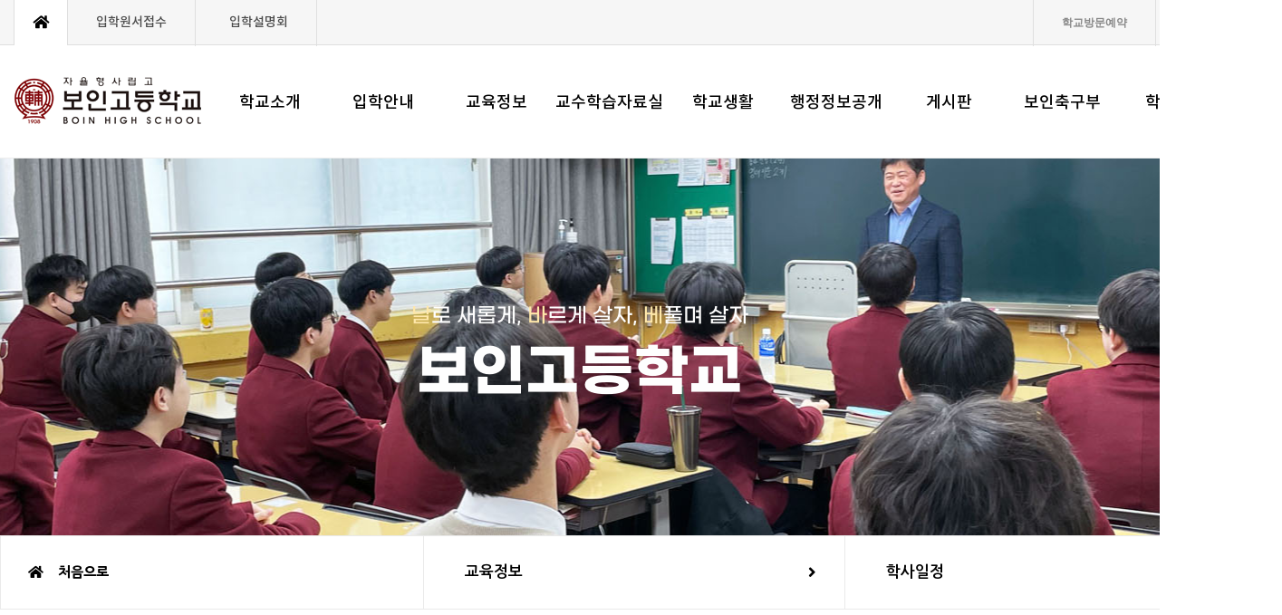

--- FILE ---
content_type: text/html;charset=utf-8
request_url: https://www.boin.hs.kr/?c=A03/A03B04&uid=&f_date=20231108
body_size: 32198
content:
<!DOCTYPE html PUBLIC "-//W3C//DTD XHTML 1.0 Transitional//EN" "http://www.w3.org/TR/xhtml1/DTD/xhtml1-transitional.dtd">
<html id="kimsQStart" lang="ko" xml:lang="ko" xmlns="http://www.w3.org/1999/xhtml">

<head>
<meta http-equiv="content-type" content="text/html;charset=utf-8" />
<title>보인고등학교 - 학사일정</title>
<meta http-equiv="imagetoolbar" content="no">
<meta http-equiv="X-UA-Compatible" content="IE=edge">
<meta name="viewport" content="width=device-width, initial-scale=1">
<meta name="robots" content="ALL" />
<meta name="generator" content="kimsQ-RB 1.2.2" /> 
<meta name="author" content="www.boin.hs.kr" /> 
<meta name="title" content="학사일정" /> 
<meta name="subject" content="보인고등학교" /> 
<meta name="keywords" content="보인고등학교,교육정보" /> 
<meta name="description" content="" />
<meta name="classification" content="" />
<meta name="reply-to" content="" />
<meta name="content-language" content="" />
<meta name="build" content="" />
<meta name="copyright" content="Copyrights © 2026 www.boin.hs.kr All Rights Reserved" />
<meta http-equiv="Content-Security-Policy" content="upgrade-insecure-requests">
<meta name="googlebot" content="noindex"> 
<link type="text/css" rel="stylesheet" charset="utf-8" href="/_core/css/sys.css?nFlag=202601" />
<link type="text/css" rel="stylesheet" charset="utf-8" href="/layouts/boin/_main.css?nFlag=202601" />
<script type="text/javascript">
//<![CDATA[
var mbrclick= false;
var rooturl = 'https://www.boin.hs.kr';
var rootssl = 'https://www.boin.hs.kr';
var raccount= 'home';
var moduleid= 'home';
var memberid= '';
var is_admin= '';
var needlog = '로그인후에 이용하실 수 있습니다. ';
var neednum = '숫자만 입력해 주세요.';
var myagent	= navigator.appName.indexOf('Explorer') != -1 ? 'ie' : 'ns';
//]]>
</script>
<script type="text/javascript" charset="utf-8" src="/_core/js/sys.js?nFlag=202601"></script>
<script type="text/javascript" charset="utf-8" src="/layouts/boin/_main.js?nFlag=202601"></script>
<link type="text/css" rel="stylesheet" charset="utf-8" href="/layouts/boin/main.css?nFlag=202601" />
<link type="text/css" rel="stylesheet" charset="utf-8" href="/pages/menu/_main.css?nFlag=202601" />
<script type="text/javascript" charset="utf-8" src="/pages/menu/_main.js?nFlag=2026012"></script>
<link type="text/css" rel="stylesheet" charset="utf-8" href="/layouts/boin/_theme/style01/theme.css?nFlag=202601" />

<script type="text/javascript" src="https://ajax.aspnetcdn.com/ajax/jQuery/jquery-1.7.1.min.js"></script>
<script type="text/javascript" src="https://ajax.aspnetcdn.com/ajax/jquery.ui/1.8.16/jquery-ui.min.js"></script> 

</head>
<body>



<link rel="stylesheet" href="./layouts/boin/wzd_lib/css/font_defualt.css">
<link rel="stylesheet" href="./layouts/boin/wzd_lib/bootstrap/css/bootstrap.min.css">
<link rel="stylesheet" href="./layouts/boin/wzd_lib/bootstrap/css/bootstrap-theme.min.css">
<link rel="stylesheet" href="./layouts/boin/wzd_lib/css/common.css">
<link rel="stylesheet" href="./layouts/boin/wzd_lib/css/layout.css?2">
<link rel="stylesheet" href="./layouts/boin/wzd_lib/css/sub.css">
<link rel="stylesheet" href="./layouts/boin/wzd_lib/css/board.css">
<link rel="stylesheet" href="./layouts/boin/wzd_lib/css/board_modify.css">
<link rel="stylesheet" href="./layouts/boin/wzd_lib/css/board_modify_responsive.css">
<link rel="stylesheet" href="./layouts/boin/wzd_lib/css/element.css">
<link rel="stylesheet" href="./layouts/boin/wzd_lib/css/btn.css">
<link rel="stylesheet" href="https://use.fontawesome.com/releases/v5.6.1/css/all.css" integrity="sha384-gfdkjb5BdAXd+lj+gudLWI+BXq4IuLW5IT+brZEZsLFm++aCMlF1V92rMkPaX4PP" crossorigin="anonymous">
<link rel="stylesheet" href="./layouts/boin/wzd_lib/css/animate.min.css">
<link rel="stylesheet" href="./layouts/boin/wzd_lib/css/swiper_layout.css">
<link rel="stylesheet" href="./layouts/boin/wzd_lib/plugin/swiper/dist/css/swiper.min.css">
<link rel="stylesheet" href="./layouts/boin/wzd_lib/plugin/slick-1.8.1/slick/slick/slick.css">
<link rel="stylesheet" href="./layouts/boin/wzd_lib/plugin/slick-1.8.1/slick/slick/slick-theme.css">
<link rel="stylesheet" href="./layouts/boin/wzd_lib/css/bootstrap_modified.css">

<link rel="stylesheet" href="./layouts/boin/wzd_lib/plugin/owl/assets/owl.carousel.min.css">
<link rel="stylesheet" href="./layouts/boin/wzd_lib/plugin/owl/assets/owl.theme.default.css">

<link rel="stylesheet" href="./layouts/boin/wzd_lib/plugin/mobile-menu/sidebar-menu.css">
<link rel='stylesheet' href='./layouts/boin/wzd_lib/plugin/mobile-menu/hiraku.css'>
<link rel="stylesheet" href="./layouts/boin/wzd_lib/plugin/mobile-menu/style.css">
<link rel="stylesheet" href="./layouts/boin/wzd_lib/plugin/mobile-menu/modify.css">
<link rel="stylesheet" href="./layouts/boin/wzd_lib/css/responsive.css">
<link rel="stylesheet" href="./layouts/boin/wzd_lib/css/sub_responsive.css">
<script src="./layouts/boin/wzd_lib//js/jquery-1.12.4.min.js"></script>

<script type="text/javascript" src="./layouts/boin/wzd_lib/plugin/jquery-parallax/jquery.parallax-1.1.3.js"></script>
<script src="./layouts/boin/wzd_lib/plugin/slick-1.8.1/slick/slick/slick.min.js"></script>
<script src="./layouts/boin/wzd_lib/js/owl.carousel.min.js"></script>

    <body>
        <div id="quick">
            <div class="quick_top">
                <h4>퀵메뉴</h4>
            </div>
            <ul class="quick_menu">
                <li><a href="https://boin.riroschool.kr/" target="_blank"><i class="icon01"></i>  
                        <p>보인아이</p>
                    </a></li>
                <li><a href="https://classroom.google.com" target="_blank"><i class="icon02"></i>
                        <p>원격수업</p>
                    </a></li>
                <li><a href="/?c=A02/A02B02"><i class="icon03"></i>
                        <p>입학설명회 안내</p>
                    </a></li>
                <li><a href="/?c=A02/A02B06"><i class="icon04"></i>
                        <p>입학설명회 신청</p>
                    </a></li>
                <li style="border-bottom:1px solid #e8ebf0;"><a href="https://enter.jinhakapply.com/Notice/9084002/A" target="_blank"><i class="icon05"></i> 
                        <p>입학원서 접수</p>
                    </a></li>
            </ul>
        </div>
        <hea id="header">
            <div id="top-bar-01" class="bg-glay">
                <div class="container">
                    <div class="row">
                        <div class="col-md-6">
                            <div class="home"><a href="./index.php"><i class="fas fa-home"></i></a></div>
                            <ul class="list-inline school hidden-xs">
                                <li><a href="http://www.jinhakapply.com/frame908415.aspx" target="_new">입학원서접수</a></li>
                                <li><a href="/?c=A02/A02B02">입학설명회</a></li>
                            </ul>
                        </div>
                        <div class="col-md-6 ">
                            <ul class="list-inline school f-right mb0 pb0">
                                								    <li class="hidden-xs-pc"><a href="https://boin.riroschool.kr/" target="_blank">학교방문예약</a></li>
									<li><a href="/?r=home&mod=login">LOGIN</a></li>
				                    <!--<li><a href="/?mod=join">JOIN</a></li>-->
								                                <!-- <li><a href="/?c=A99/A99B01">SITEMAP</a></li> -->
                            </ul>
                        </div>
                    </div>
                </div>
            </div>
            <div id="header_wrap" class="top_menu_06 sticky_menu2">  
                <div class="container">
                    <h1><a href="/">보인고등학교</a></h1>
                    <button type="button" class="navbar-toggle collapsed js-offcanvas-btn"> <span class="sr-only">Toggle navigation</span> <span class="hiraku-open-btn-line black"></span> </button>
                    <div class="menu_wrap">
                        <ul id="gnb" class="container gnb">
                            <li class="depth1 "> <a href="/?c=A01/A01B01">학교소개</a>
                                <ul class="depth2">
                                    <li><a href="/?c=A01/A01B01">이사장인사말</a></li>
                                    <li><a href="/?c=A01/A01B02">학교장인사말</a></li>
                                    <li><a href="/?c=A01/A01B03">건학이념</a></li>
                                    <li><a href="/?c=A01/A01B04">학교상징</a></li>
                                    <li><a href="/?c=A01/A01B05">학교연혁</a></li>
                                    <li><a href="/?c=A01/A01B06">학교현황<a></li>
                                    <li><a href="/?c=A01/A01B07">교직원소개</a></li>
                                    <li><a href="/?c=A01/A01B08">찾아오시는 길</a></li>
                                </ul>
                            </li>
                            <li class="depth1"> <a href="/?c=A02/A02B01">입학안내</a>
                                <ul class="depth2">
                                    <li><a href="/?c=A02/A02B01">입학자료</a></li>
                                    <li><a href="/?c=A02/A02B02">학교설명회 안내</a></li>
                                    <li><a href="/?c=A02/A02B06">2학기설명회신청</a></li>
                                    <!--<li><a href="/?c=A02/A02B07">학부모설명회신청</a></li>

                                    <li><a href="/?c=A02/A02B09">전화상담 신청</a></li>
                                    <li><a href="/?c=A02/A02B08">선배와의대화 신청</a></li>-->
                                    <li><a href="/?c=A02/A02B03">언론보도</a></li>
                                    <li><a href="/?c=A02/A02B04">장학금제도</a></li>
                                    <li><a href="/?c=A02/A02B05">홍보브로셔</a></li>
                                </ul>
                            </li>
                            <li class="depth1"> <a href="/?c=A03/A03B01">교육정보</a>
                                <ul class="depth2">
                                    <li><a href="/?c=A03/A03B01">공지사항</a></li>
                                    <li><a href="/?c=A03/A03B02">가정통신문</a></li>
                                    <li><a href="/?c=A03/A03B03">교육계획</a></li>
                                    <li><a href="/?c=A03/A03B04">학사일정</a></li>
                                    <li><a href="/?c=A03/A03B05" target="_new">방과후학교</a></li>
                                    <!--<li><a href="/?c=A03/A03B06">서울교육시책</a></li>-->
                                    <li><a href="/?c=A03/A03B07">특색프로그램</a></li>
                                </ul>
                            </li>
                            <li class="depth1"> <a href="/?c=A04/A04B01">교수학습자료실</a>
                                <ul class="depth2 li04">
                                    <li><a href="/?c=A04/A04B01">정기고사자료실</a></li>
                                    <li><a href="/?c=A04/A04B02">장학생 선발고사</a></li>

                                </ul>
                            </li>
                            <li class="depth1"> <a href="/?c=A05/A05B01">학교생활</a>
                                <ul class="depth2">
                                    <li><a href="/?c=A05/A05B01">학생생활규정</a></li>
<!--
									<li><a href="/?c=A05/A05B02">보인타임즈</a></li>
                                    <li><a href="/?c=A05/A05B03">보인교지</a></li>
-->                                    
									<li><a href="/?c=A05/A05B04">행사사진</a></li>
                                    <li><a href="/?c=A05/A05B05">학생작품</a></li>
                                    <li><a href="https://script.google.com/macros/s/AKfycbyCHiPvK8jSmH_hnUIq41U8oYYuIC2KgQkpJiZbu53F9mTdDN43T6U-zpAsp63jFRg_/exec" target="_blank">학술제</a></li>
                                </ul>
                            </li>
                            <li class="depth1"> <a href="/?c=A06/A06B01">행정정보공개</a>
                                <ul class="depth2 li06">
                                    <li><a href="/?c=A06/A06B01">학교회계현황</a></li>
                                    <li><a href="/?c=A06/A06B02">학교운영위원회</a></li>
                                    <li><a href="/?c=A06/A06B03">법인게시판</a></li>
                                    <li><a href="/?c=A06/A06B04">서울행정정보공개</a></li>
                                </ul>
                            </li>
                            <li class="depth1"> <a href="/?c=A07/A07B03">게시판</a>
                                <ul class="depth2 li07">
                                    <!--<li><a href="/?c=A07/A07B01">온라인상담</a></li>-->
                                    <!--<li><a href="/?c=A07/A07B02">졸업생게시판</a></li>-->
                                    <li><a href="/?c=A07/A07B03">급식게시판</a></li>
                                    <li><a href="/?c=A07/A07B04">급식영양상담</a></li>
                                    <!--<li><a href="/?c=A07/A07B06">정책참여게시판</a></li>-->
                                </ul>
                            </li>
                            <li class="depth1"> <a href="/?c=A08/A08B02">보인축구부</a>
                                <ul class="depth2 li08">
                                <!--<li><a href="/?c=A08/A08B01">축구부게시판</a></li>-->
                                    <li><a href="/?c=A08/A08B02">역대전적</a></li>
                                    <li><a href="/?c=A08/A08B03">축구부앨범</a></li>
                                    <li><a href="/?c=A08/A08B04">명예의 전당</a></li>
                                </ul>
                            </li>
                            <li class="depth1"> <a href="/?c=A09/A09B00">학교평가</a>
                                <ul class="depth2">
                                </ul>
                            </li>

                        </ul>

                    </div>
                </div>
            </div>

            <div class="clearfix"></div>



			
            


<style>
.s_visual_wrap .slide .content p span {
    color: #ffe8aa;
}
</style>
	<div class="s_visual_wrap">
		<div class="slide">
			<div class="content">

				<p class="animate" data-animate="fadeInUp" data-duration="1.2s" data-delay="0.9s" data-offset="100"><span>날</span>로 새롭게, <span>바</span>르게 살자, <span>베</span>풀며 살자</p>

				<h1 class="animate" data-animate="fadeInUp" data-duration="1s" data-delay="0.6s" data-offset="100">보인고등학교</h1>
			</div>
			<ul>
				<li class="data-image" data-background="./layouts/boin/image/main/s_visual01_2024.jpg"> </li>
			</ul>
		</div>
	</div>
		<script>
            $(document).ready(function() {
                // NAV TOGGLE ONCLICK WITH SLIDE
                $(".clickSlide ul").hide();
                $(".clickSlide").click(function() {
                    $(this).children(".sub_three_nav ul").stop(true, true).slideToggle("fast"), //         $(this).children('.sub_three_nav ul').stop(true, true).delay(100).slideDown("400");
                        $(this).toggleClass("dropdown-active");
                });
                $(".clickSlide").mouseleave(function() {
                    $(this).children('.sub_three_nav ul').stop(true, true).delay(100).slideUp("400");
                    $(this).removeClass("dropdown-active");
                });
                /*
                $(".clickSlide").hover(function(){
                       $(this).children('.sub_three_nav ul').stop(true, true).delay(100).slideDown("400");
                   },
                   function () {
                       $(this).children('.sub_three_nav ul').stop(true, true).delay(100).slideUp("400");
                   });
                   */
                //                     $(".hoverSlide ul").hide();
                //                    $(".hoverSlide").hover(function(){
                //                        $(this).children("ul").stop(true,true).slideToggle("fast"),
                //                        $(this).toggleClass("dropdown-active");
                //                    });
            });
            </script>

            <div id="breadcrumbs" class="sub_three_map_wrap navs">
                <div id=width-tab class="container" style="padding:0;">
                    <div class="sub_three_map">
                        <div class="row" style="padding: 0; margin: 0;">
                            <div class="hidden-xs hidden-sm col-md-4 home"> <a href="/?r=home"><i class="fas fa-home mr12"></i> 처음으로</a></div>
                            <div class="col-md-4 col-sm-5 col-xs-5 sub_three_nav menus">
                                <ul>
                                    <li class="clickSlide">
																				                                        <a href="javascript:;">교육정보 <i class="fas fa-angle-right"></i></a>
                                        <ul class="dropdown">
																																	<li>
												<a href="./?c=A01" target="">학교소개</a>
											</li>
																						<li>
												<a href="/?c=A02/A02B01" target="">입학안내</a>
											</li>
																						<li>
												<a href="./?c=A03" target="">교육정보</a>
											</li>
																						<li>
												<a href="./?c=A04" target="">교수학습자료실</a>
											</li>
																						<li>
												<a href="https://script.google.com/macros/s/AKfycbyCHiPvK8jSmH_hnUIq41U8oYYuIC2KgQkpJiZbu53F9mTdDN43T6U-zpAsp63jFRg_/exec" target="_blank">학교생활</a>
											</li>
																						<li>
												<a href="./?c=A06" target="">행정정보공개</a>
											</li>
																						<li>
												<a href="./?c=A07" target="">게시판</a>
											</li>
																						<li>
												<a href="./?c=A08" target="">보인축구부</a>
											</li>
											                                        </ul>
                                    </li>
                                </ul>
                            </div>
														                            
							<div class="col-md-4 col-sm-7 col-xs-7 sub_three_nav last">
                                <ul>
                                    <li class=" clickSlide">
                                        <a href="javascript:;">학사일정 <i class="fas fa-angle-right"></i></a>
                                        <ul class="dropdown">
																																	<li>
												<a href="./?c=A03/A03B01" target="">공지사항</a>
											</li>
																						<li>
												<a href="./?c=A03/A03B02" target="">가정통신문</a>
											</li>
																						<li>
												<a href="./?c=A03/A03B03" target="">교육계획</a>
											</li>
																						<li>
												<a href="./?c=A03/A03B04" target="">학사일정</a>
											</li>
																						<li>
												<a href="https://boin.riroschool.kr" target="">방과후학교</a>
											</li>
																						<li>
												<a href="./?c=A03/A03B07" target="">특색프로그램</a>
											</li>
											                                         
                                        </ul>
                                    </li>
                                </ul>
                            </div>


                        </div>
                    </div>
                </div>
            </div>
            
            <div id="sub_content">
                <div class="container">
                    <div class="page-header">
                        <h1>학사일정 </h1>
                    </div>
                    <div class="container">
                    <iframe src="https://calendar.google.com/calendar/embed?src=c_8a30108beb76009be1caca7a2cd42943c620893c713a6aec316fdb1e06c2b34a%40group.calendar.google.com&ctz=Asia%2FSeoul&showTitle=0" style="border: 0" width="100%" height="800" frameborder="0" scrolling="no"></iframe>                    </div>
					<!-- <section class="sub sub01">
						<div class="container">
													</div>
					</section> -->


<div class="sidebar-offcanvas hidden-lg hidden-md" id="sidebar">
    <div class="js-offcanvas">
        <div class="title_wrap">
            <h3>보인고등학교</h3>
            <span>자율형사립고 보인고등학교</span>
            <p class="close-btn js-close-btn"><i class="fas fa-times"></i></p>
        </div>
        <div class="login-box">
            <div class="row first">
                <div class="col-xs-6 line-r"><a href="/?c=A02/A02B02">입학 안내</a></div>
                <div class="col-xs-6"><a href="/?c=A02/A02B06">입학설명회 신청</a></div>
                
            </div>
            <div class="row">
                
                <div class="col-xs-6 line-r"><a href="/frame908413.aspx" target="_blank">입학원서 접수</a></div>
                <div class="col-xs-6"><a href="/?c=A02/A02B04">장학금 제도</a></div>
            </div>
       
        </div>

        <div off-canvas="slidebar-1 left reveal">
            <ul class="sidebar-menu">
                <li>
                    <a href=""> <span>학교소개</span> <i class="fa fa-angle-right pull-right"></i> </a>
                    <ul class="sidebar-submenu">
                        <li><a href="/?c=A01/A01B01">이사장인사말</a></li>
                        <li><a href="/?c=A01/A01B02">학교장인사말</a></li>
                        <li><a href="/?c=A01/A01B03">건학이념</a></li>
                        <li><a href="/?c=A01/A01B04">학교상징</a></li>
                        <li><a href="/?c=A01/A01B05">학교연혁</a></li>
                        <li><a href="/?c=A01/A01B06">학교현황<a></li>
                        <li><a href="/?c=A01/A01B07">교직원소개</a></li>
                        <li><a href="/?c=A01/A01B08">찾아오시는 길</a></li>

                    </ul>
                </li>
                <li>
                    <a href=""> <span>입학안내</span> <i class="fa fa-angle-right pull-right"></i> </a>
                    <ul class="sidebar-submenu">
                        <li><a href="/?c=A02/A02B01">입학자료</a></li>
                        <li><a href="/?c=A02/A02B06">입학설명회</a></li>
                        <li><a href="/?c=A02/A02B03">언론보도</a></li>
                        <li><a href="/?c=A02/A02B04">장학금제도</a></li>
						<li><a href="/?c=A02/A02B05">홍보브로셔</a></li>
                    </ul>
                </li>
                <li>
                    <a href=""> <span>교육정보</span> <i class="fa fa-angle-right pull-right"></i> </a>
                    <ul class="sidebar-submenu">
                        <li><a href="/?c=A03/A03B01">공지사항</a></li>
                        <li><a href="/?c=A03/A03B02">가정통신문</a></li>
                        <li><a href="/?c=A03/A03B03">교육계획</a></li>
                        <li><a href="/?c=A03/A03B04">학사일정</a></li>
                        <li><a href="/?c=A03/A03B05">방과후학교</a></li>
                        <li><a href="/?c=A03/A03B06">서울교육시책</a></li>
                    </ul>
                </li>
                <li>
                    <a href=""> <span>교수학습자료실</span> <i class="fa fa-angle-right pull-right"></i> </a>
                    <ul class="sidebar-submenu">
                        <li><a href="/?c=A04/A04B01">정기고사자료실</a></li>
                        <li><a href="/?c=A04/A04B02">장학생선발고사</a></li>
                    </ul>
                </li>
                <li>
                    <a href=""> <span>학교생활</span> <i class="fa fa-angle-right pull-right"></i> </a>
                    <ul class="sidebar-submenu">
                        <li><a href="/?c=A05/A05B01">학생생활규정</a></li>
                        <li><a href="/?c=A05/A05B02">보인타임즈</a></li>
                        <li><a href="/?c=A05/A05B03">보인교지</a></li>
                        <li><a href="/?c=A05/A05B04">행사사진</a></li>
                        <li><a href="/?c=A05/A05B05">학생작품</a></li>
                    </ul>
                </li>
                <li>
                    <a href=""> <span>행정정보공개</span> <i class="fa fa-angle-right pull-right"></i> </a>
                    <ul class="sidebar-submenu">
                        <li><a href="/?c=A06/A06B01">학교회계현황</a></li>
                        <li><a href="/?c=A06/A06B02">학교운영위원회</a></li>
                        <li><a href="/?c=A06/A06B03">법인게시판</a></li>
                        <li><a href="/?c=A06/A06B04">서울행정정보공개</a></li>
                    </ul>
                </li>
                <li>
                    <a href=""> <span>게시판</span> <i class="fa fa-angle-right pull-right"></i> </a>
                    <ul class="sidebar-submenu">
                        <li><a href="/?c=A07/A07B01">온라인상담</a></li>
                        <li><a href="/?c=A07/A07B02">졸업생게시판</a></li>
                        <li><a href="/?c=A07/A07B03">급식게시판</a></li>
                        <li><a href="/?c=A07/A07B04">급식영양상담</a></li>
                        <li><a href="/?c=A07/A07B05">온라인신청</a></li>
                        <li><a href="/?c=A07/A07B06">정책참여게시판</a></li>
                    </ul>
                </li>
                <li>
                    <a href=""> <span>보인축구부</span> <i class="fa fa-angle-right pull-right"></i> </a>
                    <ul class="sidebar-submenu">
                        <li><a href="/?c=A08/A08B01">축구부게시판</a></li>
                        <li><a href="/?c=A08/A08B02">역대전적</a></li>
                        <li><a href="/?c=A08/A08B03">축구부앨범</a></li>
                        <li><a href="/?c=A08/A08B04">명예의 전당</a></li>
                    </ul>
                </li>
                <li>
                    <a href=""> <span>학교평가</span> <i class="fa fa-angle-right pull-right"></i> </a>
                    <ul class="sidebar-submenu">
                        <li><a href="/?c=A09/A09B01">2015학년</a></li>
                        <li><a href="/?c=A09/A09B02">2016학년</a></li>
                        <li><a href="/?c=A09/A09B03">2017학년</a></li>
                        <li><a href="/?c=A09/A09B04">2018학년</a></li>
                        <li><a href="/?c=A09/A09B05">2019학년</a></li>
                    </ul>
                </li>


            </ul>

        </div>

    </div>
</div>
</div><!-- row-offcanvas end -->
<div class="footer">
    <div class="footer-menu">
        <div class="container">
            <ul class="list-inline breadcrumb">
                <li class="hidden-xs"><a href="#">보인고등학교</a></li>
                <li><a href="/?c=A99/agreement">이용약관</a></li>
                <li><a href="/?c=A99/privacy">개인정보처리방침</a></li>
                <li><a href="/?c=A99/email_privacy">이메일무단수집거부</a></li>
                <li  class="hidden-xs"><a href="/?c=A99/privacy2">저작권신고</a></li>
                <li class="hidden-xs"><a href="#">상단으로</a></li>
            </ul>
        </div>
    </div>
    <div class="container">
        <p class="logo"><img src="./layouts/boin/image/main/foot_logo.png"></p>
        <address>
            <strong>보인고등학교</strong>
            우)05742 서울특별시 송파구 오금로 49길 18 보인고등학교 <strong>Tel :</strong> 02-2043-6021 <strong>fax : </strong> 02-449-8063~4
            <p class="copyright">Copyright &copy; <strong>보인고등학교.</strong> All rights Reserved. </p>
        </address>

    </div>
</div>
<script src="./layouts/boin/wzd_lib/plugin/swiper/dist/js/swiper.ani.js"></script>
<script src="./layouts/boin/wzd_lib/plugin/swiper/dist/js/swiper.min.js"></script>
<script src="./layouts/boin/wzd_lib/plugin/swiper/dist/js/swiper.sc.js"></script>
<script>
var swiperAnimation = new SwiperAnimation();
var menu = ['Powered by Innovation', 'Youtube Style', 'Brand Activities']
var swiper = new Swiper('.swiper-container', {
    pagination: {
        el: '.swiper-pagination',
        clickable: true,
        renderBullet: function(index, className) {
            return '<span class="' + className + '">' + (menu[index]) + '</span>';
        },
    },
    navigation: {
        nextEl: '.swiper-button-next',
        prevEl: '.swiper-button-prev',
    },
    loop: true,
    speed: 1500,
    autoplay: {
        delay: 5000,
    },
    on: {

        init: function() {
            swiperAnimation.init(this).animate();
        },
        slideChange: function() {
            swiperAnimation.init(this).animate();
        }

    }

});
</script>
<!-- <script src="http://code.jquery.com/jquery-latest.min.js"></script>  -->
<script src="./layouts/boin/wzd_lib/plugin/scrolla/scrolla.jquery.min.js"></script>
<script src="./layouts/boin/wzd_lib/bootstrap/js/bootstrap.min.js"></script>
<script src='./layouts/boin/wzd_lib/plugin/mobile-menu/hiraku.js'></script>
<script src="./layouts/boin/wzd_lib/plugin/mobile-menu/index.js"></script>
<script src="./layouts/boin/wzd_lib/plugin/mobile-menu/sidebar-menu.js"></script>
<script src="./layouts/boin/wzd_lib/js/wiz.js"></script>
<script>
$.sidebarMenu($('.sidebar-menu'))
</script>

<!-- <script src="/html/wzd_lib/plugin/mouse/gambit-smoothscroll-min.js"></script> -->

</body>

</html>
<div id="_box_layer_"></div>
<div id="_action_layer_"></div>
<div id="_hidden_layer_"></div>
<div id="_overLayer_" class="hide"></div>
<iframe name="_action_frame_home" width="0" height="0" frameborder="0" scrolling="no"></iframe>

<script type="text/javascript">
//<![CDATA[
document.body.onclick = closeMemberLayer;
document.onkeydown = closeImgLayer;
//]]>
</script>
<script type="text/javascript">
//<![CDATA[

function k_Popup(url,target,flag) { 
	var objPopup = window.open(url,target,flag);
 	// 팝업창이 차단되면 window.open()함수는 리턴 값으로 null을 반환함.
 	if (objPopup == null) { 
   		document.write("<object id='DHTMLEdit' classid='clsid:2D360201-FFF5-11d1-8D03-00A0C959BC0A' width='1' height='1' align='middle'><PARAM NAME='ActivateApplets' VALUE='1'><PARAM NAME='ActivateActiveXControls' VALUE='1'></object>"); 
		setTimeout('k_Popup2("'+url+'","'+target+'","'+flag+'")', 500); 
 	} 
} 
function k_Popup2(url,target,flag) { 
	try { 
   		DHTMLEdit.DOM.Script.execScript('window.open("'+url+'","'+target+'","'+flag+'")'); 
	} 
 	catch (e) { 
		// DHTML ActiveX 까정 없을때 ^^ 
	} 
}

var Popstring = '';
















if(Popstring!='')
{
	frames._action_frame_home.location.href='/?r=home&system=popup.layer&iframe=Y&pop='+Popstring;
}
function hidePopupLayer(uid) 
{ 
	if (getId('popCheck_'+uid).checked == true)
	{
		var nowcookie = getCookie('popview');
		setCookie('popview', '['+uid+']' + nowcookie , 1);
	}    
	getId('poplayer'+uid).style.display = 'none';
}
//]]>
</script>
</body>
</html>


--- FILE ---
content_type: text/css
request_url: https://www.boin.hs.kr/layouts/boin/wzd_lib/css/common.css
body_size: 7217
content:
html,
body {
    height: 100%;
    min-height: 100%;
}
ul,li {
    list-style: none;
    padding: 0;
    margin: 0;
}

/* etc */

html {
    overflow-x: hidden
}

.row-offcanvas {
    /*    height: 100%;*/
}

a {
    color: #000;
}

@media (min-width: 992px) {
    .col-md-15 {
        width: 20%;
        float: left;
    }
}



/*@media(min-width:1170px) {*/
.container2 {
    margin-right: auto;
  margin-left: auto;
  padding-left: 15px;
  padding-right: 15px;
}
@media(min-width:1280px) {
    .container {
        width: 1400px;
    }
    .container2 {
        width: 1500px;
    }
}

@media(max-width:1279px) {
    .container {
        width: auto;
    }
}

.js-parallax {
    background-position: 50% 0;
    background-repeat: no-repeat;
    background-attachment: fixed;
    /*    background: url('../../img/main/section_04_bg.jpg');*/
}
/* 퀵메뉴 */
#quick{text-align:center; position:fixed; width:100px; top:60%; right:0; transform:translateY(-50%); -webkit-transform:translateY(-50%); -o-transform:translateY(-50%); -ms-transform:translateY(-50%); -moz-transform:translateY(-50%); z-index:200;  }
#quick p{font-size:15px; color:#fff; letter-spacing:-0.025em; font-weight:500;}

#quick .quick_top{background:#383a42; padding:20px 0;}
#quick .quick_top h4{font-size:13px; color:#fff; letter-spacing:-0.025em; font-weight:700; margin:0;}
#quick .quick_top p{font-size:14px; letter-spacing:-0.01em; margin-bottom: 0; padding-bottom: 0;}

#quick ul.quick_menu{ background: #fff; border:1px solid #e8ebf0;}
#quick ul.quick_menu li{background:#fff;  display:block; margin: 0; padding: 0; border-bottom:1px solid #e8ebf0; padding-top: 12px; }
/* #quick ul.quick_menu li a {display:block; padding:4px 0; font-size: 12px; color: #535353; margin-bottom: 0; }  */
#quick ul.quick_menu li a i{display:block; width:100%; height:51px; background:url('../../image/main/quick_icon01.png') no-repeat center center;}  
#quick ul.quick_menu li a p{font-size: 11px; color: #535353; font-weight: 800; padding-top: 2px; text-decoration: none; margin-bottom: 0;}
#quick ul.quick_menu li a:hover p { 
    color: #881015;
    text-decoration: none;
    
} 
#quick ul.quick_menu li a i.icon02{height:37px; background-image:url('../../image/main/quick_icon02.png');}
#quick ul.quick_menu li a i.icon03{height:39px; background-image:url('../../image/main/quick_icon03.png');}
#quick ul.quick_menu li a i.icon04{height:41px;background-image:url('../../image/main//quick_icon04.png');}
#quick ul.quick_menu li a i.icon05{height:39px;background-image:url('../../image/main//quick_icon05.png');}

.box_theme.common .box {
    background: #fff;
    text-align: center; 
}
.box_theme.common .box .caption {
    padding-bottom: 8px;
    padding-top: 2px;
}
.box_theme.common .box .caption h3 {
    font-size:18px;
    font-weight:900;
    color: #000;
}
.box_theme.common .box .caption p {
    font-size:14px;
    font-weight:400;
    color: #959595;
}

/* 탭 */

#tab_wrap {
    margin-bottom: 0 !important;
}

#tab_wrap .nav-tabs {
    border-bottom: 0;
    border-bottom: 1px #000 solid;
}

#tab_wrap .nav-tabs > li > a {
    margin: 0;
}

#tab_wrap .nav-tabs > li > a,
#tab_wrap .nav-tabs > li > a:focus,
#tab_wrap .nav-tabs > li > a:hover {
    /* color: #fff;
border-left: 1px #cfcfcf solid; */
}

#tab_wrap .nav-tabs > li > a {
    border: none;
    color: #313131;
    background: #f8f8f9;
    /*            font-size: 13px;*/
    font-weight: 600;
    border-top: 1px #dadada solid;
    border-bottom: 1px #000 solid;
    border-left: 1px #dadada solid;
    border-right: 1px #dadada solid;
    /*    border-top: 1px #999999 solid;*/
    border-radius: 0;
    line-height: 32px;
    font-size: 15px;
    padding-left: 25px !important;
    padding-right: 25px !important;
    /*        transition: 1s;*/
}

#tab_wrap .nav-tabs > li:first-child > a {
    /* border-left: 1px #999999 solid; */
}

#tab_wrap .nav-tabs > li:last-child > a {}

#tab_wrap .nav-tabs > li > a > span {
    color: #000;
}

#tab_wrap .nav-tabs > li > a:hover {
    /* color: #000;
border-left: 0; */
}
/* #tab_wrap .nav-tabs > li > a:hover, */
#tab_wrap .nav-tabs > li > a#bo_cate_on,
#tab_wrap .nav-tabs > li > a.active,
#tab_wrap .nav-tabs > li > a.bo_cate_on,
#tab_wrap .nav-tabs > li > a:focus {
    color: #efefef;
    background: #fff;
    color: #000;
    border-top: 1px #000 solid;
    border-right: 1px #000 solid;
    border-bottom: 1px #fff solid;
    border-left: 1px #000 solid;
}
/*
#tab_wrap .nav-tabs > li > a.bo_cate_on {
background-color: #fff;
border-top: 1px #000 solid;
font-weight: 900;
}

/
#tab_wrap .nav-tabs > li > a#bo_cate_on {
background-color: #fff;
border-top: 2px #000 solid;
font-weight: 900;
}
*/
#tab_wrap .nav-tabs > li:first-child > a:focus,
#tab_wrap .nav-tabs > li:first-child > a:hover {
    /*    border-left: 0;*/
}

#tab_wrap .nav-tabs.two > li {
    width: 50%;
    text-align: center;
}

#tab_wrap .nav-tabs.three > li {
    width: 25%;
    text-align: center;
}

#tab_wrap .nav-tabs.four > li {
    width: 25%;
    text-align: center;
}
#tab_wrap .nav-tabs.five > li {
    width: 20%;
    text-align: center;
}

#tab_wrap .cate {
    margin-bottom: 6px;
    padding: 0 6px;
}

#tab_wrap .tab-pane {
    padding: 0;
}
/* 테이블 */
.table.style01 caption {
    font-size:24px;
    font-weight:600;
    color: #000;
    font-family: 'NanumSquare';
}
.table.style01 tbody th,
.table.style01 tbody td {
    font-size: 15px;
    line-height: 26px;
    border-bottom: 1px #eee solid;
    vertical-align: middle;
}
.table.style01 . th,
.table.style01  td {
    vertical-align: middle;
    font-size: 14px;
}
.table.style01  thead th {
    text-align: center;
    font-weight: 600;
    color: #000;
}
.table.style01  tbody th {
    text-align: center;
    font-weight: 600;
    color: #000;
    text-align: center;
}
.table.style01  tbody td {
    text-align: center;
}
/* .table.style01  tbody .td_c {
    text-align: center;
    font-weight: 600;
    color: #000;
}
.table.style01  tbody .td_c.nomal {
    font-weight: 400;
} */
.table.style01 thead tr {
    border-top: 1px #000 solid;
    
} 
.table.style01  thead th {
    border-bottom: 0;
    box-shadow: none;
    background-color: #fafafa;
    padding-top: 12px;
    padding-bottom: 12px;
    /* border: 1px #776d8a solid; */
    font-size:16px;
    vertical-align: middle;
    
}
@media(max-width:991px){
    .table.style01 caption {
        font-size: 16px;
        font-weight: 600;
        color: #000;
        font-family: 'NanumSquare';
    }
    .table-responsive {
        border: 0;
    }
    .table-responsive .table {
        border: 1px rgb(204, 204, 204) solid;
    }
    .table.style01 thead th {
        border-bottom: 0;
        box-shadow: none;
        background-color: #fafafa;
        padding-top: 12px;
        padding-bottom: 12px;
        /* border: 1px #776d8a solid; */
        font-size: 13px;
        vertical-align: middle;
    }
}

--- FILE ---
content_type: text/css
request_url: https://www.boin.hs.kr/layouts/boin/wzd_lib/css/layout.css?2
body_size: 30200
content:
/* 컬러 */
.color01 {
    color: #881015;
}

/* 모바일 메뉴 */
.sidebar-offcanvas {
    display: none;
}

.js-offcanvas-btn {
    position: absolute;
    right: 0;
    margin-right: 10px;
    top: 25px;
    background-color: transparent;
    border: 0;
}

.mobile-menu_wrap {
    display: none;
}

.hidden-xs-pc {
   display: none;
}


/* 모바일 메뉴 마감 */

#top-bar-01 {
    background-color: #f6f6f6;
    border-bottom: 1px #dfdfdf solid;
    /* border-bottom: 1px #000 solid !important; */
    max-height: 50px;
}

#top-bar-01 .school.f-right {
    text-align: right;
}
#top-bar-01 .f-right.school li:first-child {

    border-left: 1px #dfdfdf solid;

}
#top-bar-01 .school.f-right li a {
    font-size: 12px;
    display: block;
    color: #868686;
    font-family: 'Open Sans', sans-serif;
    font-weight:800;
    line-height: 21px;
 
}

#top-bar-01 .f-right li a:hover {
    text-decoration: none;
}

#top-bar-01 .home {
    padding-top: 15px;
    padding-bottom: 13px;
    background-color: #fff;
    width: 60px;
	height: 50px;
    text-align: center;
    border: 1px #dfdfdf solid;
    border-top: 0;
    border-bottom: 0;
    top: 0;
    position: absolute;
    font-size: 16px;
    z-index: 999;
    line-height: 22px;
}

#top-bar-01 .home::before {
    content: "";
    display: inline-block;
    height: 100%;
    vertical-align: middle;
    border-bottom: 1px #fff solid;
}

#top-bar-01 .school {
    margin-left: 60px;
}

#top-bar-01 .school li a {
    font-size: 14px;
    font-family: 'NotoSans', 'Lato', 'Noto Sans KR', Tahoma, Geneva, sans-serif;
    display: inline-block;
    color: #4b4b4b;
    padding: 14px 26px 16px;
    font-weight: 600;
    line-height: 21px;
}

#top-bar-01 .school li a:hover {
    text-decoration: none;
}

#top-bar-01 .school li {

    text-align: center;
    border-right: 1px #dfdfdf solid;

}

#top-bar-01 .school li.first {

    background-color: #fff;

    border: 1px #dfdfdf solid;
    border-left: 0;
    border-top: 0;
    border-bottom: 0;
    top: 0;

}

#top-bar-01 .school li.first::before {
    content: "";
    display: inline-block;
    height: 100%;
    vertical-align: middle;
    border-bottom: 1px #fff solid;
}

/*  nav */
#header_wrap {
    overflow: hidden;
    position: absolute;
    left: 0;
    top: 0;
    z-index: 1000;
    width: 100%;
    height: 120px;
    transition: 0.5s height, 0.2s background;
    margin-top: 55px;
    border-bottom: 1px #eeeeee solid;
}

#header_wrap.top_menu_06 {
    background-color: #fff;
}

#header_wrap.top_menu_06 h1 {
    overflow: hidden;
    width: 207px;
    padding-top: 10px;
}

#header_wrap.top_menu_06 h1 a {
    overflow: hidden;
    display: block;
    height: 52px;
    background: url("../../image/main/logo.png") 0 0 no-repeat;
    text-indent: -9999px;
    /*    background: url(../../image/main/logo-white.png) top center no-repeat;*/
    text-indent: -9999px;
}

#header_wrap.top_menu_06.sub h1 a {
    background: url("../../image/main/logo.png") 0 100% no-repeat;
    text-indent: -9999px;
}

#header_wrap.top_menu_06 .menu_wrap {
    position: absolute;
    left: 50%;
    top: 0;
    /*    width: 800px;*/
    width: 1200px;
    margin-left: -420px;
}

#header_wrap.top_menu_06 .gnb {
    background-color: transparent;
}

#header_wrap.top_menu_06 .gnb li {
    float: left;
    width: 125px;

    text-align: center;
}

/* #header_wrap.top_menu_06 .gnb .depth1.li01 { 
    width: 120px;
}
#header_wrap.top_menu_06 .gnb .depth1.li02 { 
    width: 150px;
}
#header_wrap.top_menu_06 .gnb .depth1.li03 { 
    width: 135px;
} */

#header_wrap.top_menu_06 .gnb a {
    display: inline-block;
    font-weight: 400;
    line-height: 1em;
    color: #000;
    font-family: 'Nanum Gothic';
}

#header_wrap.top_menu_06 .gnb:after {
    display: block;
    clear: both;
    content: "";
}

#header_wrap.top_menu_06 .gnb .depth1 {
    position: relative;
}


#header_wrap.top_menu_06 .gnb .depth1>a {
    display: block;
    height: 57px;
    padding: 50px 0 0;
    font-size: 18px;
    font-weight: 600;
    text-transform: capitalize;
    font-family: 'NotoSans', 'Lato', 'Noto Sans KR', Tahoma, Geneva, sans-serif;
}

#header_wrap.top_menu_06 .gnb .depth1>a:before {
    background: linear-gradient(to right, #B06AB3, #4568DC);
    background: -webkit-linear-gradient(to right, #B06AB3, #4568DC);
    box-shadow: 1px 1px 2px rgba(0, 0, 0, 0.4);
    margin-top: 36px;
    content: "";
    height: 3px;
    left: 0;
    position: absolute;
    width: 0;
    transition: 0.5s;
    margin-left: 32px;
}

#header_wrap.top_menu_06 .gnb .depth1>a:hover::before {
    color: #4568DC;
    width: 80px;
}

#header_wrap.top_menu_06 .gnb .depth1>a:hover {
    color: #4568DC;
}

#header_wrap.top_menu_06 .gnb .depth2 {
    display: none;
}

/* header_hover */

#header_wrap.full_down {
    height: 380px;
    background-color: rgba(255, 255, 255, 1);
    z-index: 1100;
}

#header_wrap.full_down:before {
    position: absolute;
    left: 0;
    top: 97px;
    width: 100%;
    height: 290px;
    background-color: rgb(255, 255, 255, 0.6);
    border-top: 0;
    /*    border-bottom: 1px #cacaca solid;*/
    content: "";
}

#header_wrap.top_menu_06.full_down h1 a {
    background-position: 0 100%;
}

#header_wrap.top_menu_06.full_down .menu_wrap {}

#header_wrap.top_menu_06.full_down .menu_wrap .gnb {
    overflow: hidden;
    /*    width: 1140px;*/
    text-align: left;


}

#header_wrap.top_menu_06.full_down .menu_wrap .gnb a {
    color: #666;
}

#header_wrap.top_menu_06.full_down .menu_wrap .gnb a:focus,
#header_wrap.top_menu_06.full_down .menu_wrap .gnb a:hover {
    color: #000;
    text-decoration: none;
}

#header_wrap.top_menu_06.full_down .menu_wrap .depth1 {
    overflow: hidden;
}

#header_wrap.top_menu_06.full_down .menu_wrap .depth1>a {
    margin-bottom: 30px;
    color: #000;
}

#header_wrap.top_menu_06.full_down .menu_wrap .depth1>a:focus,
#header_wrap.top_menu_06.full_down .menu_wrap .depth1>a:hover {
    color: #000;
    text-decoration: none;
}

#header_wrap.top_menu_06.full_down .menu_wrap .depth2 {
    display: block;
    padding-top: 20px;
}

#header_wrap.top_menu_06.full_down .menu_wrap .depth2>li {
    display: block;
    text-align: left;
    padding-left: 0;
    line-height: 18px;
}

#header_wrap.top_menu_06.full_down .menu_wrap .depth2>li>a {
    margin-bottom: 15px;
    font-size: 13px;
    font-weight: 400;
    color: #3e3e3e;
    
}

#header_wrap.top_menu_06.full_down .menu_wrap .depth2>li>a:hover {
    color: #000;
    padding-left: 0;
}

#header_wrap.top_menu_06.full_down .menu_wrap .depth2>li>a:before {
    /*    content: "夷� "*/
}


#header_wrap.top_menu_06.transparent {}

#header_wrap.top_menu_06.transparent.full_down {
    height: 347px;
    background-color: rgba(255, 255, 255, 1);
    z-index: 1100;
}

#header_wrap.top_menu_06.transparent.full_down:before {
    position: absolute;
    left: 0;
    top: 97px;
    width: 100%;
    height: 290px;
    background-color: rgb(255, 255, 255, 1);
    border-top: 0;
    /*    border-top: 1px #f6f6f6 solid;*/
    content: "";
}

#header_wrap.top_menu_06 .gnb .depth2 {
    /* margin-left: -8px; */
    margin-left: 32px;
}

#header_wrap.top_menu_06 .gnb .depth2.li04 {
    margin-left: 8px;
}

#header_wrap.top_menu_06 .gnb .depth2.li06 {
    margin-left: 15px;

}
#header_wrap.top_menu_06 .gnb .depth2.li07 {
    margin-left: 35px;
}
#header_wrap.top_menu_06 .gnb .depth2.li08 {
    margin-left: 22px;
}

.visual_three_bar {
    z-index: 9;

    position: absolute;
    margin-top: -50px;
    width: 100%;

}

.visual_three_bar .box-wrap {
    position: relative;
    background: #881015;

    width: 100%;
    box-shadow: 10px 10px 10px rgba(0, 0, 0, 0.4);
}

.visual_three_bar .box-wrap a {
    color: #fff;
    font-size: 18px;
    font-weight: 600;
    padding-left: 72px;
    padding-top: 40px;
    padding-bottom: 20px;
    display: block;
line-height: 11px;
}
@media(min-width:992px){
.visual_three_bar .box-wrap a:hover {
    color: #fff496;
    padding-left: 75px;
}
}

.visual_three_bar .box-wrap a:hover {
    text-decoration: none;
}
.visual_three_bar .box-wrap a p { 
    font-size:14px;
    margin-top: 4px;
    color: rgba(255, 255, 255, 0.6);
    margin-left: 2px;
    
}
.visual_three_bar .box-wrap a p i {
    padding-left: 6px;
}
.visual_three_bar .box-wrap .box.one {}

.visual_three_bar .box-wrap .col-md-3 {
    background: url('../../image/main/bar_icon_bg.png');

    background-position: 87% 50%;
    background-repeat: no-repeat;

}

.visual_three_bar .box-wrap .col-md-3.last {
    background: none;
}

.visual_three_bar .box-wrap .one {
/* 입학설명회 안내  background: url('../../image/main/bar_icon01.png');*/
    background: url('../../image/main/bar_icon05.png');
	background-position: 0 50%;
    background-size: 68px 68px;
    background-repeat: no-repeat;
    padding-left: 12px;
    /* margin-left: 120px; */
    /* margin-left: 55px; */
}

.visual_three_bar .box-wrap .two {
    background: url('../../image/main/bar_icon02.png');
    background-position: 0 50%;
    background-size: 68px 68px;
    background-repeat: no-repeat;
    padding-left: 12px;


}

.visual_three_bar .box-wrap .three {
    background: url('../../image/main/bar_icon03.png');
    background-size: 68px 68px;
    background-repeat: no-repeat;
    background-position: 0 50%;
    padding-left: 12px;
}
.visual_three_bar .box-wrap .fourl {
    background: url('../../image/main/bar_icon04.png');
    background-size: 68px 68px;
    background-repeat: no-repeat;
    background-position: 0 50%;
    padding-left: 12px;
}

/* 인덱스 */
#index_wrap {
    margin-top: 150px;
}

#index_wrap .section01 .notice_wrap .title {
    color: #a2a2a2;
    font-family: 'NanumSquare';

    font-size: 17px;
}

#index_wrap .section01 .notice_wrap .title h1 {
    font-size: 36px;
    font-weight: 800 !important;
    font-family: 'NanumSquare';
}
@media(min-width:992px){
    #index_wrap .section01 .notice_wrap .title h1 {
        margin-top: 110px;
    }
    .hidden-xs-pc {
       display: block;
    }

}

#index_wrap .section01 .notice_wrap .title p {
    margin-top: 18px;
}

#index_wrap .section01 .notice_wrap .title p a.btn {
    border-radius: 0;
    border: 1px #7e7e7e solid;
    min-width: 120px;
    height: 46px;
    line-height: 44px;
    font-family: 'NotoSans';
    font-size: 15px;
    color: #000000;
    padding-left: 20px;
    font-weight: 600;

}

#index_wrap .section01 .notice_wrap .title p a.btn i {
    padding-left: 70px;
    color: #000000;
}
#index_wrap .section01 .notice_wrap .notice ul  {
}
#index_wrap .section01 .notice_wrap .notice ul li  {
    background: url('../../image/main/notice_line.png') bottom left;
    background-repeat: no-repeat;
}
#index_wrap .section01 .notice_wrap .notice ul li a {
    font-size:17px;
    display:inline-block;
    line-height: 56px; 
    
}
#index_wrap .section01 .notice_wrap .notice ul li a:hover {
    text-decoration: none;
    padding-left: 4px;
    color: #000;
}
#index_wrap .section01 .notice_wrap .notice ul li:first-child a {
    font-weight:600;
}
#index_wrap .section01 .notice_wrap .notice ul li span {
    float: right;
     position: absolute;
    line-height: 56px;
    
    font-size:13px;
    color: #ababab;
}
@media(min-width:991px){
#index_wrap .section01 .notice {
    padding-right: 40px;  
}
}
#index_wrap .section01 .family .title  {
    display:inline;

}
#index_wrap .section01 .family .title h2 {
    font-size:26px;
    font-weight:800 !important;
    font-family: 'NanumSquare';
    color: #000;
    display: inline-block
}
#index_wrap .section01 .family .title p {
    float: right;
    margin-top: 20px;
    font-family: 'NotoSans';
    font-size:15px;
    color: #000;
}
#index_wrap .section01 .family .title p i {
    color: #000;
    padding-left: 12px;
}
#index_wrap .section01 .family .box  {
    border: 1px #e3e3e3 solid;
    border-top: 2px #881015 solid;
}
#index_wrap .section01 .family .box ul li {
    border-bottom:1px #ededed solid;
    padding-left: 15px;
    padding-right: 15px;
}
#index_wrap .section01 .family .box ul li a {
    font-size:14px;
    display:inline-block;
    line-height: 42px;
    color: #2d2d2d;
    
}
#index_wrap .section01 .family .box ul li span {
    float: right;
    font-size:12px;
    color: #ababab;
    margin-top: 4px;
    right: 0;
     position: absolute;
     margin-right: 32px;
}
#index_wrap .section02 {
    margin-top: 80px;
    padding-bottom: 50px;
    padding-top: 45px;
    background: #f0f0f0;
}

#index_wrap .section02 .title {
    text-align: center;

    font-size: 18px;
    color: #a2a2a2;
    font-family: 'NotoSans';
    margin-bottom: 50px;
}

#index_wrap .section02 .title h2 {
    font-size: 36px;
    color: 36px;
    font-weight: 900 !important;
    color: #000;
    font-family: 'NanumSquare';
    margin-bottom: 16px;
}

#index_wrap .section02 .box_theme.common .box .caption {
    padding-bottom: 12px;
    padding-top: 6px;
    padding-left: 18px;
    padding-right: 18px;
}

#index_wrap .section02 .box_theme.common .box .caption h3 {
    font-size: 17px;
    font-weight: 600;
    color: #2d2d2d; 
    margin-bottom: 15px;
}
#index_wrap .section02 .btn_wrap {
    margin:0 auto;
    text-align: center;
    margin-top: 12px;
    margin-bottom: 0;
}
#index_wrap .section02 .btn_wrap .btn {
        min-width: 200px;
        height: 46px;
        background: #312e2e;
        color: #fff;
        line-height: 42px;
        font-weight:600;
        border: 0;
        /* border-radius: 0; */
    
}
 @media(min-width:992px){
    #index_wrap .section02 .box_theme.common .box .caption h3 {
    display: inline-block;
    width: 100%;
    white-space: nowrap;
    overflow: hidden;
    text-overflow: ellipsis;
    }
    #index_wrap .section01 .notice_wrap .notice ul li a {
    white-space: nowrap;
    overflow: hidden;
    width: 440px;
    height: 42px;
    text-overflow: ellipsis;
    }
    #index_wrap .section01 .family .box ul li a {
        white-space: nowrap;
    overflow: hidden;
    width: 300px;
    height: 32px;
    text-overflow: ellipsis;
    }
    #index_wrap .section01 .notice_wrap .notice ul li span {
        float: right;
         position: absolute;
        /* line-height: 32px; */
        margin-right:0;
        padding-right: 0;
        
        font-size:13px;
        color: #ababab;
        padding-left: 20px;
    }
 }
#index_wrap .section02 .box_theme.common .box .caption p {
    font-size: 14px;
    font-weight: 400;
    color: #8c8c8c;
    line-height: 24px;
    display: none;
}

#index_wrap .section02 .owl-theme .owl-dots .owl-dot span {
    width: 12px;
    height: 12px;
    margin: 5px 4px;
    margin-top: 40px;
    background: #cacaca;
    display: block;
    -webkit-backface-visibility: visible;
    transition: opacity 200ms ease;
    border-radius: 30px;
}

#index_wrap .section02 .owl-theme .owl-dots .owl-dot.active span,
#index_wrap .section02 .owl-theme .owl-dots .owl-dot:hover span {
    background: #881015;
}

#index_wrap .section02 .owl-theme .owl-prev,
#index_wrap .section02 .owl-theme .owl-next {

    position: absolute;
    top: 120px;
    margin: auto !important;

}

#index_wrap .section02 .owl-theme .owl-nav [class*=owl-] {
    background: rgba(0, 0, 0, 0.1);
    color: rgba(255, 255, 255, 0.9);
    width: 70px;
    height: 80px;
    border-radius: 0;
    text-align: center;
    transition: 0.5s;

}

#index_wrap .section02 .owl-theme .owl-nav span {
    color: #fff;
    font-size: 40px;
    line-height: 76px;

}
#index_wrap .section02 .owl-carousel .owl-item img {

    min-height: 223px;
    height: 223px;
} 
#index_wrap .section02 .owl-theme .owl-nav [class*=owl-]:hover {
    background: rgba(0, 0, 0, 0.7);
    color: #FFF;
}

#index_wrap .section02 .owl-theme .owl-prev {
    left: -100px;
}

#index_wrap .section02 .owl-theme .owl-next {
    right: -100px;
}

#index_wrap .section03 {
    margin-top: 50px;
}

#index_wrap .section03 .box {

    height: 277px;
    padding: 20px 45px;
}

#index_wrap .section03 .box.box01 {
    background: url('../../image/main/section03_bg.jpg')top center;
    background-size: cover;
    background-repeat: no-repeat;
}
#index_wrap .section03 .box.box01 .content {
    padding-left: 2px;
}
#index_wrap .section03 .box.box01 .content span {
    font-size:13px;
    line-height: 23px;
}
#index_wrap .section03 .box h2 {
    font-size: 20px;
    font-weight: 800 !important;
    color: #000;
    font-family: 'NanumSquare';
    display: inline-block;
    position: relative;
}

#index_wrap .section03 .box h2::before {
    width: 100%;
    height: 1px;
    margin-top: 20px;
    background: #000;
    content: "";
    position: absolute;
}

#index_wrap .section03 .box p.data {
    font-size: 17px;
    font-family: 'NanumSquare';
    font-weight: 800;
}

#index_wrap .section03 .box p.data span.green {
    color: #709d0f;
}

#index_wrap .section03 .box p.empty {
    text-align: center;
    margin-top: 50px;
    font-size:16px;
}

#index_wrap .section03 .box.box02,
#index_wrap .section03 .box.box03 {
    border: 1px #c0c0c0 solid;
}

#index_wrap .section03 .box.box02 .content {}

#index_wrap .section03 .box.box02 p.more {
    font-size: 15px;
    font-family: 'NotoSans';
    float: right;
    color: #000;
    font-weight: 600;
    margin-top: 20px;
}
@media(min-width:991px){
#index_wrap .section03 .box.box02 .box img {
    width: 329px;
    height: 104px;
    margin-top: 4px;
}
}
#index_wrap .section03 .box.box02 p.more i {
    margin-left: 1px;
}

#index_wrap .section03 .box_theme.common .box {
    background: transparent;
}

#index_wrap .section03 .owl-theme .owl-prev,
#index_wrap .section03 .owl-theme .owl-next {

    position: absolute;
    top: 62px;
    margin: auto !important;

}

#index_wrap .section03 .owl-theme .owl-nav [class*=owl-] {
    background: rgba(0, 0, 0, 0);

    width: 70px;
    height: 80px;
    border-radius: 0;
    text-align: center;
    transition: 0.5s;

}



#index_wrap .section03 .owl-theme .owl-nav [class*=owl-]:hover {
    background: rgba(0, 0, 0, 0);
    color: #FFF;
}

#index_wrap .section03 .owl-theme .owl-prev {
    left: -25px;
}

#index_wrap .section03 .owl-theme .owl-next {
    right: -25px;
}

#index_wrap .section03 .box.box03 .content {
    margin-top: 0;
}
 /*   서브비주얼 */
 @keyframes zoom {
    0% {
        -moz-transform: scale(1.2);
        transform: scale(1.2);
        -webkit-transform: scale(1.2);
        -ms-transform: scale(1.2);
        -ms-filter: "progid:DXImageTransform.Microsoft.Matrix(M11=1.0, M12=0, M21=0, M22=1.0, SizingMethod='auto expand')";
        filter: progid: DXImageTransform.Microsoft.Matrix(M11=1.0, M12=0, M21=0, M22=1.0, SizingMethod='auto expand');
    }
    100% {
        -moz-transform: scale(1);
        transform: scale(1);
        -webkit-transform: scale(1);
        -ms-transform: scale(1);
        -ms-filter: "progid:DXImageTransform.Microsoft.Matrix(M11=1.5, M12=0, M21=0, M22=1.5, SizingMethod='auto expand')";
        filter: progid: DXImageTransform.Microsoft.Matrix(M11=1.5, M12=0, M21=0, M22=1.5, SizingMethod='auto expand');
    }
}

.s_visual_wrap {
    position: relative;
    /*            min-width: 1100px;*/
    overflow: hidden;
}

.s_visual_wrap .slide {
    position: relative;
    height: 540px;
    top: 0;
    /*            min-width: 1100px;*/
}

.s_visual_wrap .slide ul {
    padding: 0;
    margin: 0;
    /* margin-top: -100px;
    padding-top: -100px;
    top: -100px; */
}

.s_visual_wrap .slide li {
    height: 700px;
    background-position: 50% 50%;
    background-repeat: no-repeat;
    position: absolute;
    left: 0;
    top: 0;
    width: 100%;
    background-repeat: no-repeat;
    text-align: center;
    -webkit-transform-origin: center center;
    -ms-transform-origin: center center;
    -moz-transform-origin: center center;
    transform-origin: center center;
    /*
-webkit-animation: zoom 20s ease-in-out infinite alternate;
-moz-animation: zoom 20s ease-in-out infinite alternate;
-o-animation: zoom 20s ease-in-out infinite alternate;
-ms-animation: zoom 20s ease-in-out infinite alternate;
*/
    /*
    animation: zoom 3s ease-in-out;
    animation-fill-mode: forwards;
    animation-iteration-count: 1;
    */
    padding: 0;
    margin: 0;
    top: 0;
}

.s_visual_wrap .slide .content {
    top: 52%;
    position: relative;
    z-index: 1;
    text-align: center;
    /*
    animation: zoom 3s ease-in-out;
    animation-fill-mode: forwards;
    animation-iteration-count: 1;
    */
}

.s_visual_wrap .slide .content h1 {
    font-size: 62px;
    font-weight: 900;
    color: #fff;
    font-family: 'GmarketSansBold';
    /*        padding-bottom: 0;*/
    margin-bottom: 12px;
    margin-top: 0;
    padding-top: 0;
    text-transform: capitalize;
    position: relative;
}

.s_visual_wrap .slide .content h1 span {
    font-weight: 100;
}

.s_visual_wrap .slide .content p {
    font-size: 23px;
    font-weight: 400;
    color: #fff;
    font-family: 'GmarketSansMedium';
}

.s_visual_wrap .line {
    margin: 0 auto;
    width: 120px;
    height: 2px;
    background-color: #fff;
    opacity: 0;
    animation-delay: 1s;
    animation-duration: 3s;
    animation-name: s-title-line;
    margin-top: 15px;
    animation-fill-mode: forwards;
}
@keyframes s-title-line {
    
    from { 
        width: 0%;
        height: 3px;
    }
    to {
        width: 150px;
        height: 3px;
        opacity: 1;
    }
    
}
.s_visual_wrap .overlay {
    position: absolute;
    top: 0;
    left: 0;
    width: 100%;
    height: 100%;
}
/* 서브비주얼 마감 */
/* 서브 */

.sub_three_map_wrap.navs {
    transition: 1s;
}

.sub_three_map_wrap.navs.sticky {
    position: fixed;
    top: 0;
    width: 100%;
    margin: 0 auto;
    z-index: 9999999999999;
    transition: 1s;
    background-color: #fff;
    border-bottom: 1px #000 solid;
    /*    border-top:1px #000 solid;*/
}

.sub_three_map_wrap.navs.sticky .sub_three_map {
    background-color: #fff;
}

.sub_three_map_wrap {
    margin-top: 0;
    position: relative;
    border-bottom: 1px #eaeaea solid;
    border-top: 1px #eaeaea solid;
}

.sub_three_map_wrap .sub_three_map {
    /*    border-bottom: 1px #e2e2e2;*/
    background-color: #fff;
    border-left: 1px #eaeaea solid;
    border-right: 1px #eaeaea solid;
    /*    border-top: 1px #e3e3e3 solid;*/
    transition: 1s;
}

.sub_three_map_wrap .sub_three_map .col-md-1,
.sub_three_map_wrap .sub_three_map .col-md-2,
.sub_three_map_wrap .sub_three_map .col-md-2 {
    padding: 0;
    margin: 0;
    /*    border-bottom: 1px #e3e3e3 solid;*/
}

.sub_three_map_wrap .sub_three_map .home {
    color: #000;
    line-height: 48px;
    display: block;
    /*    font-size: 16px;*/
    /*    padding-left: 40px;*/
    /*    background-color: #fafafa;*/
    padding: 16px;
    font-weight: 900;
    font-size: 15px;
    padding-left: 30px;
    /*    border-top: 1px #e3e3e3 solid; */
/*    background-color: #f5f5f5;*/
}

.sub_three_map_wrap .sub_three_map .menus {
    border-left: 1px #eaeaea solid;
    border-right: 1px #eaeaea solid;
    /*    background-color: #fafafa;*/
    /*    border-top: 1px #e3e3e3 solid;*/
}

.sub_three_map_wrap .sub_three_map .last {
    background-color: #fff;
    border-bottom: 0;
    display: block;
    /*    border-top: 2px #000 solid;*/
    display: inline-block;
/*    border-right: 1px #eaeaea solid;*/
}

.sub_three_map_wrap .sub_three_map .menus i {
    float: right;
    line-height: 48px;
}

.sub_three_map_wrap .sub_three_map .last i {
    float: right;
    line-height: 48px;
}

.sub_three_nav ul {
    list-style-type: none;
    padding: 0;
    margin: 0;
    z-index: 9
}

.sub_three_map_wrap.navs.sticky .home,
.sub_three_map_wrap.navs.sticky .last,
.sub_three_map_wrap.navs.sticky .menus i,
.sub_three_map_wrap.navs.sticky .last i,
.sub_three_map_wrap.navs.sticky ul li a,
.sub_three_map_wrap.navs.sticky ul li a:visited {
    line-height: 22px;
    font-size: 13px;
}

.sub_three_nav ul li {
    display: block;
}

.sub_three_nav ul li br {
    display: none;
}

.sub_three_nav ul li a,
.sub_three_nav ul li a:visited {
    font-size: 17px;
    
    display: block;
    padding: 16px;
    padding-left: 30px;
    color: #000;
    text-decoration: none;
    transition: all .1s ease-in-out;
    -o-transition: all .1s ease-in-out;
    -webkit-transition: all .1s ease-in-out;
    -moz-transition: all .1s ease-in-out;
    /*    font-weight: 400;*/
    text-transform: capitalize;
    line-height: 48px;
    font-weight: 600;
    font-family: 'Nanum Gothic';
}

.sub_three_nav ul li a:hover {
    /*    color: #000;*/
}

.sub_three_nav .dropdown-active {
    background-color: #fff;
    /*    background-color: #484b50;*/
    font-weight: 600;
    color: #fff;
}

.sub_three_nav .dropdown-active a,
.sub_three_nav .dropdown-active a:visited {
    color: #000;
}

.sub_three_nav ul ul {
    position: absolute;
    background-color: #fff;
    /*    background-color: #37393D;*/
    border: 1px #eaeaea solid;
    border-bottom: 0;
    width: 100%;
    margin-left: -15px;
}

.sub_three_nav ul ul li {
    display: block;
}

.clickSlide span {
    float: right;
    padding-top: 27px;
    padding-right: 25px;
    font-weight: 100;
    /*    color: #3d3d3d;*/
}

.sub_three_nav ul ul li a,
.sub_three_nav ul ul li a:visited {
    display: block;
    padding: 12px !important;
    /*    color: #c9c9c9 !important;*/
    border-bottom: 1px #eaeaea solid;
    font-weight: 400 !important;
    padding-left: 22px !important;
    font-size: 14px;
}

.sub_three_nav ul ul li a:hover {
    /*    background-color: #2b2c30;*/
    background-color: #fbfbfb;
    /*    color: #000;*/
}

.sub_three_nav ul ul li:first-child {
    /*    border-top: 1px #2b2c30 solid;*/
}

.sub_three_nav ul ul li:last-child {
    border-bottom: 0 !important;
}

.sub_three_map_wrap .sub_three_map .depth1,
.sub_three_map_wrap .sub_three_map .depth2 {
    /*
color: #fff;
background: url('../../image/sub/box-down.png');
background-position: 95% 50%;
background-repeat: no-repeat;
*/
}

.sub_three_map_wrap .sub_three_map .depth1:before,
.sub_three_map_wrap .sub_three_map .depth2:before {
    font-weight: 900;
    /*        background-color: #f3f3f3;*/
    font-family: FontAwesome;
    content: "\f107";
    float: right;
    margin-top: 24px;
    padding-right: 20px
    /*
color: #fff;
background: url('../../image/sub/box-down.png');
background-position: 95% 50%;
background-repeat: no-repeat;
*/
}

.sub_three_map_wrap .sub_three_map .depth2 a {
    font-weight: 600;
}

#sub_content {
    margin-top: 80px;
    
}
#sub_content .page-header {
    text-align: center;
    padding: 0;
    margin: 0;
    border: 0;
    margin-bottom: 40px;
}


#sub_content .page-header h1 {
 
    font-size: 48px;
    color: #272727;
    font-weight: 900 !important;
    text-transform: capitalize;
    font-family: 'NanumSquare';
    margin: 0 auto;
    text-align: center;
    display:inline-block;
     position: relative;
    
}
#sub_content .page-header h1::before {
     position: absolute;
     width: 100%; 
     height: 1px;
     background: #000;
     display:inline-block;
     margin: 0 auto;
     text-align: center;
     content : "";
     margin-top: 55px;
}
#sub_content .page-header p {
    font-size: 15px;
    /*    padding-left: 12px;*/
}

/* 서브 마감 */
/* footer */

.footer {
       margin-top: 50px;
    background-color: #34373f;
    padding-bottom: 40px;
}

.footer .btn-default {
    background-color: #fff;
    background-image: none;
    text-shadow: none;
    box-shadow: none;
    border: 1px #dddddd solid;
    padding: 4px 11px;
    border-radius: 0;
}

.footer .footer-menu {
    padding-top: 15px;
    padding-bottom: 15px;
    background-color: #272a31;
}

.footer .footer-menu ul {
    padding-top: 18px;
    padding-bottom: 12px;
}

.footer .footer-menu ul.breadcrumb>li:first-child:before {
    padding: 0 5px;
    color: #ccc;
    content: ""
}

.footer .footer-menu ul li:before {
    color: #464646;
}

.footer .footer-menu ul li a {
    font-size: 16px;
    font-weight: 600;
    color: #92959b;
}
.footer .footer-menu ul li a:hover {
    color: #fff;
    text-decoration: none;
}
.footer .footer-menu ul li a.blue {
    font-weight: 600;
    /* color: #1864d5; */
}

.footer .breadcrumb {
    margin-bottom: 4px;
    background-color: transparent;
}

.footer p.logo {
    float: left !important;
    margin-top: 43px !important;
    margin-right: 40px !important;
}



.footer address {
    padding-top: 44px;
    font-size: 15px;
    line-height: 23px;
    color: #979ba3;
    font-family: 'Nanum Barun Gothic', sans-serif;
}

.footer p.copyright {
    margin-top:0 !important;
    padding-top: 0 !important;
    color: #979ba3 !important;
    font-family: 'Nanum Barun Gothic', sans-serif !important;
    font-size:14px;
}

--- FILE ---
content_type: text/css
request_url: https://www.boin.hs.kr/layouts/boin/wzd_lib/css/board_modify.css
body_size: 17549
content:
/* 공통 */
/* .bbs_title {
    border: 1px #ddd solid !important;
    width: 100% !important;
    font-size:16px !important;
    padding: 20px 25px !important;
} */
#pages_login .agreebox .xfont {
    color: #999999;
    font-size:13px;
}
#pages_join .agreebox textarea {
    font-size:13px;
    line-height: 19px;
}
#pages_join .tt {
    font-size:16px;
}
#pages_join .agreecheck {
    font-size:14px;
}
#pages_join .msg,
#pages_login .msg {
    font-size:14px;
}
.btngray {
    background: #fff;
    color: #000;
    font-size:15px;
    width: 120px;
    line-height: 0;
}
.btnblue {
    background: rgb(103, 93, 241);
    color: #fff;
    font-weight:600;
    font-size:15px;
    line-height: 0;
    border: 0;
    width: 120px !important;
}
#pages_login .agreebox .key {
    font-size:14px;
    font-weight:600;
}
#pages_login .tab li {
    font-size:14px;
    font-weight:600;
}
#bo_list .bo_tit .fa-heart {
    display: none;
}
legend {
    display: block;
    width: 100%;
    padding: 0;
    margin-bottom: 20px;
    font-size: 21px;
    line-height: inherit;
    color: #333;
    border: 0;
    border-bottom: 0;
}
.searchform select {
    height: 36px !important;
    font-size:12px !important;
    vertical-align:top !important;
    padding: 2px;
    width: 120px;
    text-align:  center !important;

} 
.searchform  input {
    background: #f3f3f3 !important; 
    width: 280px !important;
    font-size:13px !important;
}
.searchform  input.btngray {
    vertical-align: top !important;
    background: #fff !important;
    border: 1px #000 solid !important;
    color: #000 !important;
    font-size:14px !important;
    line-height: 20px;
    border: 0;
    font-weight:600 !important;
    width:120px !important;     
}
/* .boot_select {
    font-size:12px;
    height: 24px;
}
.input_wzd {
    padding: 0;
    margin: 0;
    font-size:12px;
    height: 26px;
}
.btn.bbs-list {
    min-width: 80px !important;
font-size:12px !important;
    height: 26px !important;
    line-height: 22px !important;
    background: #000 !important;
    color: #fff !important;
    border: 0 !important; 

} */
/* 리스트 */
/* bbs style */
span.bbs-top-test {
    font-size:14px;
    border: 1px #eee solid;
    font-weight:600;
    padding: 12px 18px;
    border-radius: 3em;
}
.comment {
    margin-top: 20px;
    font-size:14px;
}
.btn00 a {
    display: inline-block;
    border-top: #FFFFFF solid 1px;
    background: #EFEFEF;
    padding: 4px 14px 4px 14px;
    height: 26px;
    line-height: 26px;
    padding-top: 0;
    padding-bottom: 0;
    color: #444;
    font-family: dotum;
    font-size: 11px;
    text-decoration: none;
    letter-spacing: -1px;
}
.xright ul { 
    display: inline-block; 
}
.xright ul li {
    font-size:11px; 
}
.attach {
    margin-top: 30px;
    margin-bottom: 30px;
}
.attach li {
    border: 1px #ddf2ff solid;
    background: #edf8ff;
    border-radius: 0.6em;
        padding-left: 20px;
        padding-top: 8px;
        padding-bottom: 8px;
        font-size:14px;
        font-weight:600;
        text-decoration: none;
        margin-bottom: 3px;
}
.attach li a {
    font-size:15px;
    font-weight:600;
    text-decoration: none !important;
}


/* bbs style end */
#bo_list_total {
    float: left;
    line-height: 34px;
    font-size: 13px;
    color: #4e546f;
    border: 1px #eee solid;
    border-radius: 3em;
    padding-left: 13px;
    padding-right: 13px;
}

#bo_list_total:before {
    content: "-"
}

#bo_btn_top .btn_bo_user li .more_opt.is_list_btn li {
    font-size: 13px;
    border: 0;
    border-bottom: 1px #eee solid;
}

#bo_btn_top .btn_bo_user li {
    border: 1px #eee solid;
}

.tbl_head01 thead th {
    padding: 15px 0;
    font-weight: normal;
    text-align: center;
    border-bottom: 1px solid #ececec;
    border-top: 1px solid #000;
    height: 30px;
    background-color: #f9f9f9;
    color: #000;
    font-size: 17px;
    font-weight: 600;
}
.boot_select {
    font-size:12px;
    height: 24px;
}
.input_wzd {
    padding: 0;
    margin: 0;
    font-size:12px;
    height: 26px;
}
.btn.bbs-list {
    min-width: 80px !important;
font-size:12px !important;
    height: 26px !important;
    line-height: 22px !important;
    background: #000 !important;
    color: #fff !important;
    border: 0 !important; 

}
#bbswrite td {
    font-size:12px;
    line-height: 22px;
}
.input.subject {
    height: 32px !important; 
    margin-right: 20px;
}
@media(min-width:992px){
    .tbl_head01 td {color:#666;padding:25px 5px;}
}
.td_subject {
}
.td_num2 span.badge {
    font-size:12px;
    background: rgb(190, 190, 190);
    line-height: 16px;
    border-radius: 0.2em;
}
.td_subject a {
    font-size:19px !important;
    margin-left: 20px;
    font-weight:400 !important
}
.td_subject a.b {
    font-weight:600 !important;
}
.td_subject a:hover {
    text-decoration: none;

}
.td_num2 {
    text-align: center;
    font-weight:600;
    width: 120px;  
    font-size:15px;
}
.td_name {
    width: 120px;
    text-align: center;
    font-size:18px;
}
.td_hp {
    width: 150px;
    text-align: center;
    font-size:18px;
   
}
.td_num {
    width: 120px;
    text-align: center;
    font-size:18px;
}
.td_datetime {
    width: 120px;
    text-align: center;
    font-size:18px;
}
/* 버튼 */
.bo_fx .btn_bo_user {
    float: right;
    margin-top: 20px;
}
.bo_fx .btn_bo_user i {
    display: none;
}

.bo_fx .btn_bo_user li {
    display: inline-block !important;
}

.bo_fx .btn_bo_user .btn {
    min-width: 100px;
    height: 40px;
    line-height: 43px;
}
.btn_cancel.btn,
.btn_submit.btn {
    min-width: 100px;
    height: 40px;
    line-height: 39px;
}

.bo_fx .btn_bo_user .btn,
.btn_cancel.btn {
    display: inline-block;
    *display: inline;
    *zoom: 1;
    -webkit-border-radius: 3px;
    -moz-border-radius: 3px;
    border-radius: 3px;
    border: 1px solid #ccc;
    background: #fff;
    -webkit-box-sizing: border-box;
    -moz-box-sizing: border-box;
    box-sizing: border-box;
    color: #4c4c4c;
    padding: 0px 20px;
    text-align: center;
    -webkit-transition: all 200ms ease-in-out;
    -moz-transition: all 200ms ease-in-out;
    -ms-transition: all 200ms ease-in-out;
    -o-transition: all 200ms ease-in-out;
    transition: all 200ms ease-in-out;
    vertical-align: middle;
    font-size: 15px;
    font-weight: 900;
}
.btn_cancel.btn {
    
}
.bo_fx .btn_bo_user li a.btn_b01.btn,
.btn_submit.btn {
    background-color: #2c3d5e;
    border-color: #2c3d5e;
    color: #fff;
    font-size: 14px;
}

.bo_fx .btn_bo_user li a.btn_b01:hover,
.btn_submit.btn:hover {
    border-color: #506691;
    background-color: #506691;
    color: #fff;
}

.bo_fx .btn_bo_user .sound_only {
    display: inline-block !important;
    position: relative;
    top: auto;
    left: auto;
    width: auto;
    margin: auto !important;
    padding: auto !important;
    font-size: 15px;
    font-weight:600;
    line-height: 38px;
    border: 0 !important;
    overflow: hidden !important
}

.bo_fx .btn_bo_user li {
    float: left;
    width: auto;
    text-align: center;
    margin-left: 5px;
    background: #fff
}

#bo_v_share .btn {
    display: none;
}
/* 서치 */

.bo_sch_wrap {
    display: none;
    width: 100%;
    height: 100%;
    position: fixed;
    top: 0;
    left: 0;
    z-index: 999
}

.bo_sch {
    position: absolute;
    top: 50%;
    left: 50%;
    background: #fff;
    text-align: left;
    width: 330px;
    max-height: 300px;
    margin-left: -125px;
    margin-top: -180px;
    overflow-y: auto;
    border-radius: 5px;
    -webkit-box-shadow: 1px 1px 18px rgba(0, 0, 0, 0.2);
    -moz-box-shadow: 1px 1px 18px rgba(0, 0, 0, 0.2);
    box-shadow: 1px 1px 18px rgba(0, 0, 0, 0.2);
    border: 0;
    background: #fff;
    border-radius: 0
}

.bo_sch:after {
    display: block;
    visibility: hidden;
    clear: both;
    content: ""
}

.bo_sch h3 {
    padding: 0;
    border-bottom: 0;
    font-size: 16px;
    background-color: #37406B;
    display: inline-block;
    width: 100%;
    padding: 0;
    margin: 0;
    float: left;
    line-height: 55px;
    padding-left: 20px;
    font-weight: 600;
    margin-bottom: 20px;
    color: #E9EBFA;
}

.bo_sch h3:before {
    white-space: nowrap;
    font-family: FontAwesome;
    content: "\f002     ";
}

.bo_sch legend {
    background: red
}

.bo_sch form {
    padding: 14px;
    display: block;
    font-size: 14px;
}

.bo_sch select {
    border: 0;
    width: 100%;
    height: 40px;
    border: 1px solid #d0d3db;
    border-radius: 0;
    -webkit-box-shadow: none;
    -moz-box-shadow: none;
    box-shadow: none;
    background-color: #F5F5F5;
}

.bo_sch .sch_bar {
    display: inline-block;
    width: 100%;
    clear: both;
    margin-top: 5px;
    border: 1px solid #d0d3db;
    border-radius: 0;
    -webkit-box-shadow: none;
    -moz-box-shadow: none;
    box-shadow: none;
    background-color: #F5F5F5;
}

.bo_sch .sch_input {
    width: 250px;
    height: 38px;
    border: 0;
    padding: 0;
    float: left;
    font-size: 14px;
    background-color: #F5F5F5;
}

.bo_sch .sch_btn {
    height: 38px;
    float: right;
    color: #656565;
    background-color: #F5F5F5;
    border: 0;
    width: 40px;
    font-size: 15px
}

.bo_sch .bo_sch_cls {
    position: absolute;
    right: 0;
    top: 0;
    color: #b5b8bb;
    border: 0;
    padding: 12px 15px;
    font-size: 16px;
    background-color: transparent;
}

.bo_sch_bg {
    background: #000;
    background: rgba(0, 0, 0, 0.5);
    width: 100%;
    height: 100%
}

/* 아이콘 */
#bo_list .bo_tit .fa-download,
#bo_list .bo_tit .fa-link,
#bo_list .bo_tit .new_icon {
    display: inline-block;
    width: 16px;
    line-height: 16px;
    font-size: 0.833em;
    color: #8a8a8a;
    background: #fff;
    border: 1px solid #fff;
    text-align: center;
    border-radius: 2px;
    margin-left: 5px;
    vertical-align: middle;
}

/* 마감  */


/* 뷰 페이지 */

#bo_v_title .bo_v_cate {
    display: none;
}


/* sns */

#bo_v_link li {
    padding: 0;
    position: relative;
    margin: 10px 0;
    border: 0;
    border-top: 1px #DCDBDB solid;
    border-radius: 0;
    -webkit-box-shadow: none;
    -moz-box-shadow: none;
    box-shadow: none;
}

#bo_v_link li i {
    float: left;
    color: #606060;
    font-size: 20px;
    margin-right: 20px;
    background-color: #F9F9F9;
    width: 200px;
    text-align: center;
    padding: 20px;
}

#bo_v_link a {
    float: left;
    display: block;
    text-decoration: none;
    word-wrap: break-word;
    color: #000;
    padding: 20px;
}

#bo_v_link a:focus,
#bo_v_link li:hover a,
#bo_v_link a:active {
    text-decoration: underline;
    color: #3a8afd
}

#bo_v_link .bo_v_link_cnt {
    color: #b2b2b2;
    font-size: 0.92em;
    display: none;
}

#bo_v_link li:hover {
    border: 0;
    border-top: 1px #DCDBDB solid;
    color: #bed4f4
}

#bo_v_link li:hover i {
    color: #000
}

#bo_v_link li:hover .bo_v_link_cnt {
    color: #000;
}


/* 다음글 이전글 */

.bo_v_nb {
    position: relative;
    margin: 20px 0;
    clear: both;
    text-align: left
}

.bo_v_nb:after {
    display: block;
    visibility: hidden;
    clear: both;
    content: ""
}

.bo_v_nb li {
    border-top: 1px solid #DCDBDB;
    padding: 0px;
}

.bo_v_nb li:last-child {
    border-bottom: 1px solid #DCDBDB
}

.bo_v_nb li:hover {
    background: #fff;
}

.bo_v_nb li a {
    font-size: 16px;
}

.bo_v_nb li a:hover {
    color: #000;
    /*    text-decoration: none;*/
}

.bo_v_nb li i {
    font-size: 13px;
    color: #b3b3b3;
    display: none;
}

.bo_v_nb li .nb_tit {
    display: inline-block;
    padding-right: 0;
    color: #606060;
    background-color: #F9F9F9;
    width: 200px;
    text-align: center;
    padding-top: 20px;
    padding-bottom: 20px;
    margin-right: 40px;
    font-weight: 900;
    font-size: 16px;
}

.bo_v_nb li .nb_date {
    padding-top: 20px;
    padding-right: 15px;
    float: right;
    color: #b3b3b3
}
.bo_v_nb img {
    border: 1px #eee solid;
    padding: 3px 3px;
    margin-right: 10px;
}

/* 댓글 */

/*
.bo_vc_w h2 {
    position: relative;
    ;
    font-size: 16px;
    line-height: 24px;
    overflow: hidden;
    font-size: 1.2em;
    color: #000;
    font-weight: 700;
}
*/

.bo_vc_w textarea {
    border: 1px solid #DCDBDB;
    background: #F9F9F9;
    color: #000;
    vertical-align: middle;
    border-radius: 0;
    padding: 5px;
    width: 100%;
    height: 120px;
    -webkit-box-shadow: none;
    -moz-box-shadow: none;
    box-shadow: none
}

.wr_content textarea,
.tbl_frm01 textarea,
.form_01 textarea,
.frm_input {
    border: 1px solid #DCDBDB;
    background: #F9F9F9;
    color: #000;
    vertical-align: middle;
    border-radius: 0;
    padding: 5px;
    -webkit-box-shadow: none;
    -moz-box-shadow: none;
    box-shadow: none
}
.bo_vc_w .btn_confirm .secret_cm label {
    font-size: 12px !important;
}

.bo_vc_w .btn_submit {
    background-color: #2c3d5e;
    border-color: #2c3d5e;
    color: #fff;
    font-size: 14px;
    line-height: 18px;
    transition: 0.5s;
}
.secret_cm {
    border-bottom: 1px #DCDBDB solid;
    display: block;
    width: 100%;
    text-align: left;
    padding-top: 7px;
    margin-bottom: 20px;
    padding-bottom: 10px;
}
.chk_box input[type="checkbox"] + label span {
    margin-right: 6px;
}
.bo_vc_w .btn_submit:hover {
    background-color: #3f5378;
    border-color: #3f5378;
    color: #fff;
    font-size: 14px;
    line-height: 18px;
}
/* 게시판 목록 */

#bo_list {
    position: relative;
    margin-bottom: 20px
}

#bo_list:after {
    display: block;
    visibility: hidden;
    clear: both;
    content: ""
}

.tbl_head01 td {
    line-height: 1.9em;
}

#bo_list .td_num2 {
    width: 120px;
    text-align: center;
    font-size: 15px;
}

#bo_list .td_num {
    width: 50px;
    text-align: center;
    font-size: 15px;
}

#bo_list .td_date {
    width: 150px;
    text-align: center;
    font-size: 15px;
}

#bo_list .td_datetime {
    width: 150px;
    text-align: center;
    font-size: 15px;
}

#bo_list .td_name {
    width: 150px;
    text-align: center;
    padding: 10px 0;
    font-size: 15px;
}

#bo_list .td_name .tbl_head01 td {
    color: #666;
    padding: 10px 5px;
    border-top: 1px solid #ddd;
    border-bottom: 1px solid #ddd;
    line-height: 1.4em;
    height: 60px;
    word-break: break-all;
}

.tbl_head01 td a {
    font-weight: 700;
    font-size: 16px;
}

.tbl_head01 td a:hover {
    text-decoration: none;
}

#bo_list tbody .even td {
    background: #fff;
}

.bo_notice td {
    background: #fff !important;
    border-bottom: 1px solid #ddd;
}

.bo_notice td a {
    font-weight: 600;
}

.bo_notice .notice_icon {
    display: inline-block;
    line-height: 25px;
    border-radius: 0;
    font-weight: bold;
    color: #000;
    font-size: 13px;
    border: 1px #eee solid;
    background-color: #f3f3f3;
    padding-left: 6px;
    padding-right: 6px;
}

#bo_list tbody tr:hover {
    border-left: 1px solid #000;
    background-color: #fff;
}

.bo_cate_link {
    float: left;
    display: inline-block;
    margin-right: 10px;
    background: #f7f7f7;
    border: 1px solid #eeeeee;
    color: #000;
    font-weight: normal !important;
    height: 24px;
    line-height: 0;
    padding: 12px 8px;
    border-radius: 0;
    font-size: 13px !important;
}



#bo_list .cnt_cmt {
    background: #f0f0f0;
    color: #959595;
    font-size: 11px;
    height: 18px;
    line-height: 18px;
    padding: 0 5px;
    border-radius: 3em;
    vertical-align: middle;
}

#bo_btn_top .btn {
    font-size: 12px;
}
/* 게시판 목록 마감 */


/* 게시판 뷰 페이지 */

#bo_v_title .bo_v_tit {
    border-top: 2px #000 solid;
    border-bottom: 1px #e0e0e0 solid;
    background-color: #fcfcfc;
    display: block;
    font-size: 19px;
    font-weight: 900;
    padding-left: 20px;
    margin: 5px 0 0;
    padding-top: 22px;
    padding-bottom: 22px;
    word-break: break-all;
}

#bo_v_info .profile_info .pf_img img {
    border-radius: 50%;
    width: 42px;
    height: 42px;
    margin-right: 10px;
}

#bo_v_info .profile_info {
    margin: 10px 0 10px;
    display: inline-block;
    float: left;
    padding-left: 20px;
}

#bo_v_info .sv_member,
#bo_v_info .sv_guest,
#bo_v_info .member,
#bo_v_info .guest {
    font-weight: bold;
}

#bo_v_sns {
    padding: 0;
    list-style: none;
    zoom: 1;
    float: right;
    display: inline-block
}

#bo_v_sns:after {
    display: block;
    visibility: hidden;
    clear: both;
    content: ""
}

#bo_v_sns li {
    float: left;
    width: 35px;
    margin-right: 3px;
    text-align: left
}

#bo_v_sns li a {
    height: 35px;
    line-height: 35px;
    text-align: center;
    border-radius: 3em;
    color: #fff;
    font-size: 0.95em;
    padding-left: 6px;
}

#bo_v_sns li img {
    vertical-align: middle;
    margin-right: 5px
}

#bo_v_sns li .sns_f {
    display: block;
    background: #3b5997
}

#bo_v_sns li .sns_t {
    display: block;
    background: #09aeee
}

#bo_v_sns li .sns_g {
    display: block;
    background: #ea4026
}

#bo_v_sns li .sns_k {
    display: block;
    background: #fbe300
}

#bo_v_sns li span {
    display: none;
}
@media(max-width:991px){
    #bo_cate li a {
    border: none;
    color: #000;
    background: #efefef;
    font-weight: 600;
    border-top: 0;
    border-bottom: 0;
    border-left: 1px #cfcfcf solid;
    border-bottom: 1px #cfcfcf solid;
    border-radius: 0;
    line-height: 26px;
    padding-top: 10px;
    padding-bottom: 10px;
    font-size: 13px;
    text-align: center;
}
}

--- FILE ---
content_type: text/css
request_url: https://www.boin.hs.kr/layouts/boin/wzd_lib/css/swiper_layout.css
body_size: 14552
content:
#index_swiper.swiper-container {
    overflow: hidden;
    /*    max-height: 100%;*/
    height: 678px;
    margin-top: 110px;
    /*    height: 58vmin;*/
    position: relative;
}

#index_swiper.swiper-container .swiper-wrapper {
    height: 100%;
}

#index_swiper.swiper-container .swiper-wrapper .swiper-slide {
    height: 100%;
}

#index_swiper.swiper-container .swiper-wrapper .swiper-slide .swiper-img {
    height: 100%;
}

#index_swiper.swiper-container .swiper-wrapper .swiper-slide .slide-1 {
    background-position: top center;
    background-repeat: no-repeat;
    background-size: cover;
}

#index_swiper.swiper-container .swiper-wrapper .swiper-slide .slide-2 {
    background-position: top center;
    background-repeat: no-repeat;
    background-size: cover;
}

#index_swiper.swiper-container .swiper-wrapper .swiper-slide .slide-3 {
    background-position: top center;
    background-repeat: no-repeat;
    background-size: cover;
}

#index_swiper.swiper-container .swiper-wrapper .swiper-slide .overlay {
    position: absolute;
    top: 0;
    left: 0;
    width: 100%;
    height: 100%;
}

#index_swiper.swiper-container .swiper-wrapper .swiper-slide .bg-dot {
    position: absolute;
    top: 0;
    left: 0;
    width: 100%;
    height: 100%;
    background: url('../../img/main/bg-dot.png');
}

#index_swiper.swiper-container .swiper-content {
    width: 100%;
    text-align: center;
    position: absolute;
    top: 38%;
    margin: 0 auto;
    z-index: 999999;
    /*    padding-left: 150px;*/
}

#index_swiper.swiper-container .swiper-content .content.text-left {
    text-align: left;
}

#index_swiper.swiper-container .swiper-content .content.text-center {
    text-align: center
}

#index_swiper.swiper-container .swiper-content .content.text-right {
    text-align: right;
}

#index_swiper.swiper-container .swiper-content h1 {
    color: #fff;
    font-size: 82px;
    font-weight: 700;
    margin-bottom: 0;
    padding-bottom: 0;
    padding-top: 0;
    margin-top: 12px;
    /*    opacity: 0;*/
    position: relative;
    display: inline-block;
    z-index: 1;
    font-family: 'GmarketSansBold';
    text-shadow: 1px 3px 4px #5e5e5e; 
}
@font-face {
    font-family: 'GmarketSansMedium';
    src: url('https://cdn.jsdelivr.net/gh/projectnoonnu/noonfonts_2001@1.1/GmarketSansMedium.woff') format('woff');
    font-weight: normal;
    font-style: normal;
}
/* #index_swiper.swiper-container .swiper-content h1:before {
    position: absolute;
    width: 100%;

    background: linear-gradient( to right, #fccd32, #f55555);
    margin-top: 58px;
    z-index: -1;
    height: 4px;
    content: "";
} */

#index_swiper.swiper-container .swiper-content h4 {
    color: #fff;
    font-size: 18px;
    letter-spacing: 0;
    font-weight: 400;
    padding-bottom: 0;
    margin-bottom: 0;
    margin-top: 28px;
    line-height: 34px;
    /*    opacity: 0;*/
}

#index_swiper.swiper-container .swiper-content h1.gigam {
    color: #e50112;
}

#index_swiper.swiper-container .swiper-content p {
    color: #fff;
    font-size: 23px;
    font-weight: 400;
    /*    color: rgba(255, 255, 255, 0.5);*/
    /*    font-family: 'Noto Sans KR', Tahoma, Geneva, sans-serif;*/
    margin-top: 0;
    margin-bottom: 0;
    /*    opacity: 0;*/
    font-family: 'GmarketSansMedium';
}
#index_swiper.swiper-container .swiper-content p span {
    color: #ffe8aa
}
p.do_1 {
    position: absolute;
    bottom: 0;
    left: 0;
    margin-bottom: 0;
    padding-bottom: 0;
    margin-left: 50px;
}

p.do_2 {
    position: absolute;
    bottom: 0;
    right: 0;
    margin-bottom: 0;
    padding-bottom: 0;
    margin-right: 50px;
}

#index_swiper.swiper-container .swiper-content a.btn-default {
    color: #000;
    /*    font-family:     'Noto Sans KR', Tahoma, Geneva, sans-serif;*/
    font-weight: 400;
    letter-spacing: 0.8px;
    font-size: 14px;
    line-height: 33px;
    /*    padding-left: 30px;*/
    text-align: center;
    /*    padding: 20px 40px 20px 0px;*/
    min-height: 40px;
    min-width: 160px;
    border-radius: 3em;
    display: inline-block;
    border: 1px #000 solid;
    background-color: transparent;
    background-image: none;
    /*    background: url('../../img/main/visual-line.png');*/
    background-repeat: no-repeat;
    background-position: 85% 50%;
    box-shadow: none;
    text-shadow: none;
}

#index_swiper.swiper-container .swiper-content a.btn-default.bo-white {
    color: #fff;
    border: 1px #fff solid;
}

#index_swiper.swiper-container .swiper-contenttext_02 .swiper-pagination {
    position: absolute;
    text-align: center;
    -webkit-transition: .3s opacity;
    -o-transition: .3s opacity;
    transition: .3s opacity;
    -webkit-transform: translate3d(0, 0, 0);
    transform: translate3d(0, 0, 0);
    z-index: 99999999999999999999999;
}

#index_swiper.swiper-container .swiper-button-next {
    background-color: rgba(0, 0, 0, 1);
    margin-right: 30px;
    padding: 40px 40px;
    transition: 0.5s;
}

#index_swiper.swiper-container .swiper-button-prev {
    background-color: rgba(0, 0, 0, 1);
    margin-left: 30px;
    padding: 40px 40px;
    transition: 0.5s;
}
@media(min-width:1599px){
    #index_swiper.swiper-container .swiper-button-next {
        margin-right: 100px;
    }
    
    #index_swiper.swiper-container .swiper-button-prev {
        margin-left: 100px;
    }   
}

/* 기본 마감 */


/* 버티컬 일시 */

.swiper-container-vertical>.swiper-pagination-bullets {
    right: 50px !important;
    top: 50%;
    -webkit-transform: translate3d(0, -50%, 0);
    transform: translate3d(0, -50%, 0);
}

.swiper-pagination-bullet {
    width: 12px !important;
    height: 12px !important;
    display: inline-block;
    border-radius: 100%;
    /*    background: rgba(0, 0, 0, 0.9) !important;*/
    background-color: #121417;
    transition: 0.5s;
}

.swiper-pagination-bullet-active {
    opacity: 1 !important;
    background: #fff!important;
    width: 25px !important;
    border-radius: 4em !important;
}


/* 스크롤 버튼 커스텀 */

.swiper-scoll-down {
    position: absolute;
    bottom: 0;
    color: #fff;
    z-index: 9999999999999;
    text-align: center;
    margin: 0 auto;
    width: 100%;
    margin-bottom: 50px;
    display: block;
}

@-webkit-keyframes pulse {
    0% {
        opacity: 0;
        background-position: center top;
        -moz-background-size: 0 auto;
        -o-background-size: 0 auto;
        -webkit-background-size: 0 auto;
        background-size: 0 auto;
    }
    10% {
        opacity: 0;
    }
    50% {
        opacity: 1;
        -moz-background-size: 75% auto;
        -o-background-size: 75% auto;
        -webkit-background-size: 75% auto;
        background-size: 75% auto;
    }
    90% {
        opacity: 0;
    }
    100% {
        opacity: 0;
        background-position: center bottom;
        -moz-background-size: 0 auto;
        -o-background-size: 0 auto;
        -webkit-background-size: 0 auto;
        background-size: 0 auto;
    }
}

@-moz-keyframes pulse {
    0% {
        opacity: 0;
        background-position: center top;
        -moz-background-size: 0 auto;
        -o-background-size: 0 auto;
        -webkit-background-size: 0 auto;
        background-size: 0 auto;
    }
    10% {
        opacity: 0;
    }
    50% {
        opacity: 1;
        -moz-background-size: 75% auto;
        -o-background-size: 75% auto;
        -webkit-background-size: 75% auto;
        background-size: 75% auto;
    }
    90% {
        opacity: 0;
    }
    100% {
        opacity: 0;
        background-position: center bottom;
        -moz-background-size: 0 auto;
        -o-background-size: 0 auto;
        -webkit-background-size: 0 auto;
        background-size: 0 auto;
    }
}

@-ms-keyframes pulse {
    0% {
        opacity: 0;
        background-position: center top;
        -moz-background-size: 0 auto;
        -o-background-size: 0 auto;
        -webkit-background-size: 0 auto;
        background-size: 0 auto;
    }
    10% {
        opacity: 0;
    }
    50% {
        opacity: 1;
        -moz-background-size: 75% auto;
        -o-background-size: 75% auto;
        -webkit-background-size: 75% auto;
        background-size: 75% auto;
    }
    90% {
        opacity: 0;
    }
    100% {
        opacity: 0;
        background-position: center bottom;
        -moz-background-size: 0 auto;
        -o-background-size: 0 auto;
        -webkit-background-size: 0 auto;
        background-size: 0 auto;
    }
}

@keyframes pulse {
    0% {
        opacity: 0;
        background-position: center top;
        -moz-background-size: 0 auto;
        -o-background-size: 0 auto;
        -webkit-background-size: 0 auto;
        background-size: 0 auto;
    }
    10% {
        opacity: 0;
    }
    50% {
        opacity: 1;
        -moz-background-size: 75% auto;
        -o-background-size: 75% auto;
        -webkit-background-size: 75% auto;
        background-size: 75% auto;
    }
    90% {
        opacity: 0;
    }
    100% {
        opacity: 0;
        background-position: center bottom;
        -moz-background-size: 0 auto;
        -o-background-size: 0 auto;
        -webkit-background-size: 0 auto;
        background-size: 0 auto;
    }
}

.swiper-scoll-down .scroll-down {
    margin: 0;
    border: 1px solid #fff;
    -moz-border-radius: 100px;
    -webkit-border-radius: 100px;
    border-radius: 100px;
    position: absolute;
    width: 50px;
    height: 50px;
    margin: auto;
    left: 0;
    top: 0;
    right: 0;
    bottom: 0;
}

.swiper-scoll-down .scroll-down a {
    display: block;
    opacity: 0;
    -moz-border-radius: 100px;
    -webkit-border-radius: 100px;
    border-radius: 100px;
    -moz-transition: all 0.4s ease;
    -o-transition: all 0.4s ease;
    -webkit-transition: all 0.4s ease;
    transition: all 0.4s ease;
    line-height: 0;
    font-size: 0;
    color: transparent;
    margin-left: auto;
    margin-right: auto;
    -moz-background-size: 0 auto;
    -o-background-size: 0 auto;
    -webkit-background-size: 0 auto;
    background-size: 0 auto;
    -webkit-animation: pulse 1.5s 0s infinite normal ease forwards;
    -moz-animation: pulse 1.5s 0s infinite normal ease forwards;
    -o-animation: pulse 1.5s 0s infinite normal ease forwards;
    animation: pulse 1.5s 0s infinite normal ease forwards;
    background-image: url("../../img/main/arrow-down.svg");
    background-repeat: no-repeat;
}

.swiper-scoll-down .scroll-down a:before,
.scroll-down a:after {
    content: " ";
    position: absolute;
    top: 0;
    left: 0;
    display: block;
    width: 100%;
    height: 100%;
    background: url("../../img/main/arrow-down.svg") no-repeat center top;
    -moz-background-size: 100% auto;
    -o-background-size: 100% auto;
    -webkit-background-size: 100% auto;
    background-size: 100% auto;
}

.swiper-scoll-down .scroll-down a:before {
    -webkit-animation: pulse 1.5s 0.25s infinite normal ease forwards;
    -moz-animation: pulse 1.5s 0.25s infinite normal ease forwards;
    -o-animation: pulse 1.5s 0.25s infinite normal ease forwards;
    animation: pulse 1.5s 0.25s infinite normal ease forwards;
}

.swiper-scoll-down .scroll-down a:after {
    -webkit-animation: pulse 1.5s 0.5s infinite normal ease forwards;
    -moz-animation: pulse 1.5s 0.5s infinite normal ease forwards;
    -o-animation: pulse 1.5s 0.5s infinite normal ease forwards;
    animation: pulse 1.5s 0.5s infinite normal ease forwards;
}

.swiper-scoll-down .scroll-down a:hover {
    background-color: rgba(0, 0, 0, 0.3);
}


/* 스크롤 버튼 커스텀 마감  */

@media (max-width: 991px) {
    
    #index_swiper.swiper-container {
        overflow: hidden;
        /*    max-height: 100%;*/
        height: 480px; 
        /*    height: 58vmin;*/
        position: relative;
        margin-top: 80px;
    }
    #index_swiper.swiper-container .swiper-content .content.text-left {
        text-align: center;
    }
    #index_swiper.swiper-container .swiper-content {
        top: 38%;
    }
    #index_swiper.swiper-container .swiper-content h1 {
        color: #fff;
        font-size: 42px;
        font-weight: 900 !important;
        margin-bottom: 0;
        padding-bottom: 0;
        /*    opacity: 0;*/
        position: relative;
        display: inline-block;
        z-index: 1;
        /* font-family: 'Open Sans', sans-serif; */
        font-family: 'NotoSans';
        text-shadow: none;
    }
    #index_swiper.swiper-container .swiper-content h1:before {
        position: absolute;
        width: 100%;
        /*    background-color: #fff;*/
        /*    background: linear-gradient(#fccd32, #f55555 );*/
        background: linear-gradient( to right, #fccd32, #f55555);
        background: none;
        margin-top: 32px;
        z-index: -1;
        height: 4px;
        /*background-color: #f7c208;*/
        content: "";
    }
    #index_swiper.swiper-container .swiper-content h4 {
        color: #fff;
        font-size: 13px;
        letter-spacing: 0;
        font-weight: 400;
        padding-bottom: 0;
        margin-bottom: 0;
        margin-top: 28px;
        line-height: 20px;
        /*    opacity: 0;*/
    }

    #index_swiper.swiper-container .swiper-content p {
        color: #fff !important;
        font-size: 16px;
        font-weight: 900;
        font-family: 'NotoSans';
        /*    color: rgba(255, 255, 255, 0.5);*/
        color: #000;
        /*    font-family: 'Noto Sans KR', Tahoma, Geneva, sans-serif;*/
        margin-top: 0;
        margin-bottom: 0;
        /*    opacity: 0;*/
    }
    .swiper-container-vertical>.swiper-pagination-bullets {
        right: 10px !important;
    }
    .swiper-pagination-bullet-active {
        opacity: 1 !important;
        background: #fff!important;
        width: 12px !important;
        border-radius: 4em !important;
    }
    #index_swiper.swiper-container .swiper-button-next,
    #index_swiper.swiper-container .swiper-button-prev {
        display: none;
    }
}

--- FILE ---
content_type: text/css
request_url: https://www.boin.hs.kr/layouts/boin/wzd_lib/plugin/owl/assets/owl.theme.default.css
body_size: 1479
content:
/**
 * Owl Carousel v2.2.1
 * Copyright 2013-2017 David Deutsch
 * Licensed under  ()
 */
/*
 * 	Default theme - Owl Carousel CSS File
 */
 .owl-theme .owl-nav [class*=owl-] {
  background: rgba(0, 0, 0, 0.5);
  color: rgba(255, 255, 255, 0.9);
  width: 66px;
  height: 66px;
  border-radius: 4em;
  text-align: center;
  transition: 0.5s;
  
}
.owl-theme .owl-nav span {
  color: #fff;
  font-size: 34px;
  line-height: 60px;
  
}
.owl-theme .owl-nav [class*=owl-]:hover {
  background: rgba(0, 0, 0, 0.9);
  color: #FFF;
}

.owl-theme .owl-prev,
.owl-theme .owl-next {
  
  position: absolute;
  top: 150px;
  height: 50px;
  margin: auto !important;

}

.owl-theme .owl-prev {
  left: -15px;
}

.owl-theme .owl-next {
  right: 15px;
}

.owl-theme .owl-dots {
  display: block !important;
}

.owl-theme .owl-nav.disabled+.owl-dots {
  margin-top: 10px;
}

.owl-theme .owl-dots {
  text-align: center;
  -webkit-tap-highlight-color: transparent;
}

.owl-theme .owl-dots .owl-dot {
  display: inline-block;
  zoom: 1;
  *display: inline;
}

.owl-theme .owl-dots .owl-dot span {
  width: 12px;
  height: 12px;
  margin: 5px 4px;
  margin-top: 40px;
  background: #fff;
  display: block;
  -webkit-backface-visibility: visible;
  transition: opacity 200ms ease;
  border-radius: 30px;
}

.owl-theme .owl-dots .owl-dot.active span,
.owl-theme .owl-dots .owl-dot:hover span {
  background: #869791;
}


--- FILE ---
content_type: text/css
request_url: https://www.boin.hs.kr/layouts/boin/wzd_lib/plugin/mobile-menu/sidebar-menu.css
body_size: 7113
content:
.animate-menu-push {
    left: 0;
    position: relative;
    transition: all 0.3s ease;
}

.animate-menu-push.animate-menu-push-right {
    left: 150px;
}

.animate-menu-push.animate-menu-push-left {
    left: -150px;
}

.animate-menu {
    position: fixed;
    top: 0;
    width: 150px;
    height: 100%;
    transition: all 0.3s ease;
}

.animate-menu-left {
    left: -150px;  
}

.animate-menu-left.animate-menu-open {
    left: 0;
}

.animate-menu-right {
    right: -150px;
}

.animate-menu-right.animate-menu-open {
    right: 0;
}
.js-hiraku-offcanvas-sidebar {
/*    background-image: linear-gradient(to right bottom, #736de2, #4770e5, #6ab6fe) !important;*/
    background: url('../../../img/mobile/m_menu_bg.jpg');
    background-size: cover;
}
#sidebar .title_wrap {
/*    background-color: #F78148;*/
/*    background-image: linear-gradient(to right bottom, #F9B9F9, #F695F6, #F695F6) !important;*/
    /* background-image: linear-gradient(to right, #d16ba5, #c777b9, #ba83ca, #aa8fd8, #9a9ae1, #8aa7ec, #79b3f4, #69bff8, #52cffe, #41dfff, #46eefa, #5ffbf1); */
    background: #84060d;
    position: absolute;
    width: 100%;
    padding-top: 0;
    padding-bottom: 18px;
    padding-left: 30px;
    padding-right: 30px;
}
#sidebar .title_wrap h3 {
    color: #fff;
    font-size: 20px;
    font-weight: 600;
    margin-bottom: 0;
    padding-bottom: 0;
    padding-top: 7px;
    
}
#sidebar .title_wrap span {
    font-size: 13px;
    color: #de8a87;
   
}
#sidebar p.close-btn {
    z-index: 100001;
    float: right;
    color: #fff;
    font-size: 18px;
    cursor: pointer;
    position: absolute;
    right: 20px;
    top: 20px;
}

#sidebar p.close-btn > i {
    transition: 0.3s all ease;
}
#sidebar p.close-btn > i:hover {
    transform: rotate(-360deg);
}
.sidebar-menu {
    list-style: none;
    margin: 0;
    padding: 0;
/*    background: url("../../../img/mobile/mobile_top_bg.png");*/
    background-position: top center;
    background-repeat: no-repeat;
/*    padding-top: 126px;*/
    
}

.sidebar-offcanvas .btn-group {
    padding-left: 30px;
    padding-right: 30px;
    margin-top: 30px;
}
.sidebar-offcanvas .btn-group a {
    width: 50%;
}
.sidebar-offcanvas .btn-group a.btn {
    background-color: transparent;
    border: 1px solid;
    border-color: rgba(255, 255, 255, 0.5);
    color: #fff;
    font-size: 13px;
    font-weight: 100;
    border-radius: 0;
    font-family: 'Open Sans', sans-serif;
}
.sidebar-offcanvas .btn-group .copy {
    color: rgba(255, 255, 255, 0.8); 
    font-family: 'Open Sans', sans-serif;
    font-size: 13px;
    letter-spacing: -0.5px;
    text-align: center;
    padding-top: 23px;
}
.sidebar-menu > li {
    position: relative;
    
    
    
}
.sidebar-menu > li > i {
/*    display: none;*/
    display: block;
    color: #000;
} 

.sidebar-menu > li > a {
    padding: 15px 20px 15px 15px;
    display: block;
    border-left: 0;
    color: #000;
    font-size: 15px;
    font-weight: 400;
    text-transform: capitalize;
    font-family: 'Roboto', sans-serif;
    border: 0;
    border-bottom: 1px solid;
    border-color: rgba(255, 255, 255, 0.1);
    transition: 0.6;
    border-bottom: 1px #f2f2f2 solid;
    padding-left: 35px;
    padding-right: 35px;
    background-color: #fff;
    
}

.sidebar-menu > li > a > .fa {
    width: 20px;
/*    display: none;*/
    font-weight: 900;
    
}

.sidebar-menu > li:hover > a,
.sidebar-menu > li.active > a {
    color: #000;
    background-color: transparent;
}

.sidebar-menu > li .label,
.sidebar-menu > li .badge {
    margin-top: 3px;
    margin-right: 5px;
}


.sidebar-menu li > a > .fa-angle-right {
    width: auto;
    height: auto;
    padding: 0;
    margin-right: 10px;
    margin-top: 3px;
    transition: 0.3s;
    color: #000;
    font-weight: 900;
    font-size: 12px;
    
}
.sidebar-menu li > a:hover  .fa-angle-right { 
    
    transform: rotate(-270deg); 
/*    color: #fff;*/
}
.sidebar-menu li.active > a > .fa-angle-right {
    transform: rotate(-270deg); 
/*    color: #fff;*/
}

.sidebar-menu li.active > .sidebar-submenu {
    display: block;
}

.sidebar-menu a {
    color: #b8c7ce;
    text-decoration: none;
}

.sidebar-menu .sidebar-submenu {
    display: none;
    list-style: none;
    padding-left: 8px;
    margin: 0 1px;
    background-color: transparent;
    padding-top: 10px;
    padding-bottom: 10px;
    background-color: #fff;
}

.sidebar-menu .sidebar-submenu > li > a {
    padding: 9px 5px    10px 19px;
    display: block;
    font-size: 13px;
    font-weight: 400;
/*    color: hsla(240,6%,97%,.5); */
    color: #000;
     padding-left: 35px;
    padding-right: 35px;
    border-bottom: 1px #f3f3f3 solid;
}

.sidebar-menu .sidebar-submenu > li > a > .fa {
    width: 20px;
/*    display: none;*/
}



.sidebar-menu .sidebar-submenu > li.active > a,
.sidebar-menu .sidebar-submenu > li > a:hover {
    color: #000;
}

.sidebar-menu-rtl {
    list-style: none;
    margin: 0;
    padding: 0;
    background-color: transparent;
}

.sidebar-menu-rtl > li {
    position: relative;
    margin: 0;
    padding: 0;
}

.sidebar-menu-rtl > li > a {
    padding: 12px 15px 12px 5px;
    display: block;
    border-left: 3px solid transparent;
    color: #b8c7ce;
}

.sidebar-menu-rtl > li > a > .fa {
    width: 20px;
}

.sidebar-menu-rtl > li:hover > a,
.sidebar-menu-rtl > li.active > a {
    color: #000;
    background: #1e282c;
    border-left-color: #3c8dbc;
}

.sidebar-menu-rtl > li .label,
.sidebar-menu-rtl > li .badge {
    margin-top: 3px;
    margin-right: 5px;
}

.sidebar-menu-rtl li.sidebar-header {
    padding: 10px 15px 10px 25px;
    font-size: 12px;
    color: #4b646f;
    background: #1a2226;
}

.sidebar-menu-rtl li > a > .fa-angle-right {
    width: auto;
    height: auto;
    padding: 0;
    margin-right: 10px;
    margin-top: 3px;
}

.sidebar-menu-rtl li.active > a > .fa-angle-right {
    transform: rotate(-90deg);
}

.sidebar-menu-rtl li.active > .sidebar-submenu {
    display: block;
}

.sidebar-menu-rtl a {
    color: #b8c7ce;
    text-decoration: none;
}

.sidebar-menu-rtl .sidebar-submenu {
    display: none;
    list-style: none;
    padding-right: 5px;
    margin: 0 1px;
    background: #2c3b41;
}

.sidebar-menu-rtl .sidebar-submenu .sidebar-submenu {
    padding-right: 20px;
}

.sidebar-menu-rtl .sidebar-submenu > li > a {
    padding: 5px 15px 5px 5px;
    display: block;
    font-size: 14px;
    color: #8aa4af;
}

.sidebar-menu-rtl .sidebar-submenu > li > a > .fa {
    width: 20px;
}

.sidebar-menu-rtl .sidebar-submenu > li > a > .fa-angle-right,
.sidebar-menu-rtl .sidebar-submenu > li > a > .fa-angle-down {
    width: auto;
}

.sidebar-menu-rtl .sidebar-submenu > li.active > a,
.sidebar-menu-rtl .sidebar-submenu > li > a:hover {
    color: #fff;
}


--- FILE ---
content_type: text/css
request_url: https://www.boin.hs.kr/layouts/boin/wzd_lib/plugin/mobile-menu/modify.css
body_size: 2913
content:
.js-offcanvas .login-box {
    margin-top: 90px;
     position: relative;

    position: relative;
    background-color: #f9f8f8;
    border-bottom:1px #eee solid;
    
}
.js-offcanvas .login-box .row{
    border-bottom: 1px #e3dcdc solid;
}
.js-offcanvas .login-box .row .col-xs-6.line-r {
    border-right: 1px #e3dcdc solid;
}
.js-offcanvas .login-box .row {
    padding-left: 15px !important;
    padding-right: 15px !important;
}
.js-offcanvas .login-box .row .col-xs-6 {
    padding-left: 0 !important;
    padding-right: 0 !important;
}
.js-offcanvas .login-box .row .col-xs-6 a {
    font-size:14px;
    text-align: center;
    padding-top: 14px;
    padding-bottom: 14px;
    display:block;
    font-weight:600;
    
}
.js-offcanvas .login-box .row .col-xs-6 a:focus {
    border: 0 !important;
    outline: none;
    text-decoration: none;
    color: #000;
}
.sidebar-offcanvas .btn-group .copy {
    color: #000;
    font-family:'맑은 고딕',  'Nanum Gothic', 'Malgun Gothic', '돋움', 'Ubuntu', dotum, sans-serif;
    font-size: 12px;
    letter-spacing: 0;
    text-align: center;
    padding-top: 23px;
}
.js-hiraku-offcanvas-sidebar {
/*    background-image: linear-gradient(to right bottom, #736de2, #4770e5, #6ab6fe) !important;*/
/*    background: url('../../../img/mobile/m_menu_bg.jpg');*/
/*    background-size: cover;*/
    background:#f3f3f3 !important;
    
}
.sidebar-menu {
    
}
.hiraku-open-btn-line.white {
	position: relative;
	display: block;
	width: 30px;
	height: 4px;
	margin: 7px 0;
	transition: .1s all;
	border-radius: 0;
	background-color: #dd4765;  
    
}

.hiraku-open-btn-line.white:before,
.hiraku-open-btn-line.white:after {
	position: absolute;
	display: block;
	width: 100%;
	height: 4px;
	content: '';
	transition: .3s all;
	border-radius: 0;
	background-color: #dd4765;
    margin-bottom: 14px;
    margin-top: 14px;
}
.hiraku-open-btn-line.black {
	position: relative;
	display: block;
	width: 30px;
	height: 4px;
	margin: 6px 0;
	transition: .1s all;
	border-radius: 0;
	background-color: #84060d;   
    
}

.hiraku-open-btn-line.black:before,
.hiraku-open-btn-line.black:after {
	position: absolute;
	display: block;
	width: 100%;
	height: 4px;
	content: '';
	transition: .3s all;
	border-radius: 0;
	background-color: #84060d;
    margin-bottom: 14px;
    margin-top: 14px;
}
/* ㅋㅓ스텀 디자인 */
.js-offcanvas .hit_product {

    text-align: center;
    background-color: #fbfbfb;
    border: 1px #e4e4e4 solid;
}
.js-offcanvas .hit_product .first {
    border-right: 1px #e4e4e4 solid;
}
.js-offcanvas .hit_product .first,
.js-offcanvas .hit_product .last {
    padding: 0;
    margin: 0; 
}
.js-offcanvas .hit_product a {
    font-size: 12px;
    font-weight: 600;
    display: block;
    padding: 14px 0 12px;
    
}

--- FILE ---
content_type: text/css
request_url: https://www.boin.hs.kr/layouts/boin/wzd_lib/css/sub_responsive.css
body_size: 6010
content:
@media(max-width:991px) {
    section.sub h2.h2_top {
        text-align: center;
        font-size: 18px;
        font-weight: 100 !important;
        line-height: 28px;
    }

    section.sub.sub01 .slogan {
        margin-top: 30px;
    }

    section.sub.sub01 .slogan dl {
        margin-bottom: 30px;
        border-bottom: 1px #ddd solid;
        padding-bottom: 20px;
    }

    section.sub.sub01 .slogan dt {
        text-align: left;
        font-size: 20px;
        position: relative;
        display: inline-block;
        margin-bottom: 12px;
    }

    section.sub.sub01 .slogan dt::before {
        position: absolute;
        width: 100px;
        height: 6px;
        background: #ffe243;
        margin-top: 22px;
        content: "";
    }

    section.sub.sub01 .slogan dd {
        line-height: 28px;
    }

    section.sub.sub01 .content {
        margin-top: 30px;
    }

    section.sub.sub02 .content {
        margin-top: 30px;
    }

    section.sub.sub02 h1 {
        font-size: 19px;
        font-weight: 900 !important;
        font-family: 'NanumSquare';
    }

    section.sub.sub02 h2 {
        font-size: 18px;
        font-weight: 400 !important;
        line-height: 28px;
        margin-bottom: 30px;
        font-family: 'NanumSquare';
    }

    section.sub.sub03 .box h1 {
        font-size: 24px;
        color: #000;
    }

    section.sub.sub03 .box.box01 p {
        padding-top: 22px;
    }

    /* 연혁 */

    /* 축구 */
    section.sub.sub05.football .history-left h2 span.bold_black {
        font-size: 28px;
        font-weight: 900 !important;
        color: #000;
        font-family: 'Open Sans', sans-serif;

    }

    section.sub.sub05.football .history-left h2 span {
        color: #000;
    }

    section.sub.sub05.football .history-left H2 {
        font-weight: 100;
        font-size: 28px;
        color: #84060d;
    }

    /* 축구마감 */
    section.sub.sub05 .history-left h2 {
        font-size: 28px;
        margin-bottom: 10px;
        font-weight: 900;
        color: #000;
        margin-top: 0;
        float: left;

    }

    section.sub.sub05 .history-left H2 span {
        font-weight: 100;
        font-size: 28px;
        color: #84060d;
    }

    section.sub.sub05 .history-left p.text {
        color: #474747;
        font-size: 15px;
        line-height: 26px;
    }

    section.sub.sub05 .history-left p.image {
        margin-top: 30px;

    }

    section.sub.sub05 .history-left p.image img {
        width: 100%;
    }

    section.sub.sub05 .history-right {

        margin-top: 10px;
        margin-left: 0px;
    }

    section.sub.sub05 .history-left {
        margin-bottom: 40px;
    }

    section.sub.sub05 .history-right li.title {
        font-size: 20px;
        font-weight: 700;
        font-family: 'Open Sans', sans-serif;
        color: #000;
        padding-bottom: 6px;
    }

    .table.style01 tbody th,
    .table.style01 tbody td {
        font-size: 12px;
        line-height: 26px;
        border-bottom: 1px #eee solid;
        vertical-align: middle;
    }

    section.sub.sub07 .table.bic thead td {
        border-bottom: 0;
        font-size: 13px;
        vertical-align: middle;
        font-weight: 600;
    }

    section.sub.sub07 .table.bic thead th {
        width: 120px;
    }

    section.sub.sub08 .embed-container {
        position: relative;
        padding-bottom: 60%;
        height: 0;
        overflow: hidden;
        max-width: 100%;
    }

    section.sub.sub08 .table_wrap caption {
        font-weight: 900;
        color: #000;
        font-size: 16px;
        /*    padding-top: 15px*/
    }

    section.sub.sub08 .table_wrap .table th {
        width: 100px;
        padding-left: 18px;
        font-weight: 600;
        background: #f3f3f3;
        vertical-align: middle;
    }

    section.sub.sub08 .table_wrap .table th,
    section.sub.sub08 .table_wrap .table td {
        padding-top: 15px;
        padding-bottom: 15px;
        line-height: 25px;
        vertical-align: middle;
    }

    section.sub.sub08 .btn {
        font-size: 12px;
        border-radius: 0;
        border: 1px #000 solid;
        color: #000;
        font-weight: 600;
    }

    section.sub.football04 .row {
        margin-bottom: 30px;
        border-bottom: 1px #eee solid;
        padding-bottom: 30px;
    }

    section.sub.football04 .box h2 {
        font-size: 20px;
        font-weight: 900 !important;
        color: #000;
        font-family: 'NanumSquare';
        display: inline-block;
        position: relative;
        padding-top: 20px;

    }

    section.sub.football04 .box h2::before {
        width: 100%;
        height: 3px;
        background: #feee41;
        position: absolute;
        content: "";
        margin-top: 25px;
    }

    section.sub.football04 .box h2 span {
        font-weight: 400;
        font-size: 16px;
        color: #000;
        padding-left: 6px;
    }

    section.sub.football04 .box ul {
        margin-top: 15px;
    }

    section.sub.football04 .box ul li.em {
        color: #881015;
    }
    section.sub.sub04 .box  {
        border-bottom: 1px #eee solid;
        margin-bottom: 30px;
        padding-bottom: 30px;
    }
    section.sub.sub04 .box h2 {
        font-size:26px;
        color: #000;
        font-weight:900 !important;
        background: url("../../image/sub/mark.png") 0% 100% repeat-y;
        background-repeat: no-repeat;
        background-size: 33px 39px;
        padding-left: 50px;
        padding-top: 14px;
        font-family: 'NanumSquare';
        font-family: 'Nanum Gothic';
        margin-bottom: 15px;
        
        
    }
    section.sub.sub04 .box.box02 .text {
        margin-bottom: 20px;
    }
}

--- FILE ---
content_type: application/javascript
request_url: https://www.boin.hs.kr/pages/menu/_main.js?nFlag=2026012
body_size: 28
content:
/* menu public javascript */

--- FILE ---
content_type: application/javascript
request_url: https://www.boin.hs.kr/layouts/boin/wzd_lib/plugin/mobile-menu/index.js
body_size: 235
content:
$(".js-offcanvas").hiraku({
    btn: ".js-offcanvas-btn"
    , fixedHeader: ".js-fixed-header"
    , direction: "right"
    , breakpoint: 1280
});
$('.js-close-btn').click(function () {
    $(".js-hiraku-offcanvas").click()
});

--- FILE ---
content_type: application/javascript
request_url: https://www.boin.hs.kr/layouts/boin/wzd_lib/plugin/swiper/dist/js/swiper.sc.js
body_size: 69
content:
setTimeout(function() {
    jQuery("#bgPlayer").YTPlayer();
}, 300);
